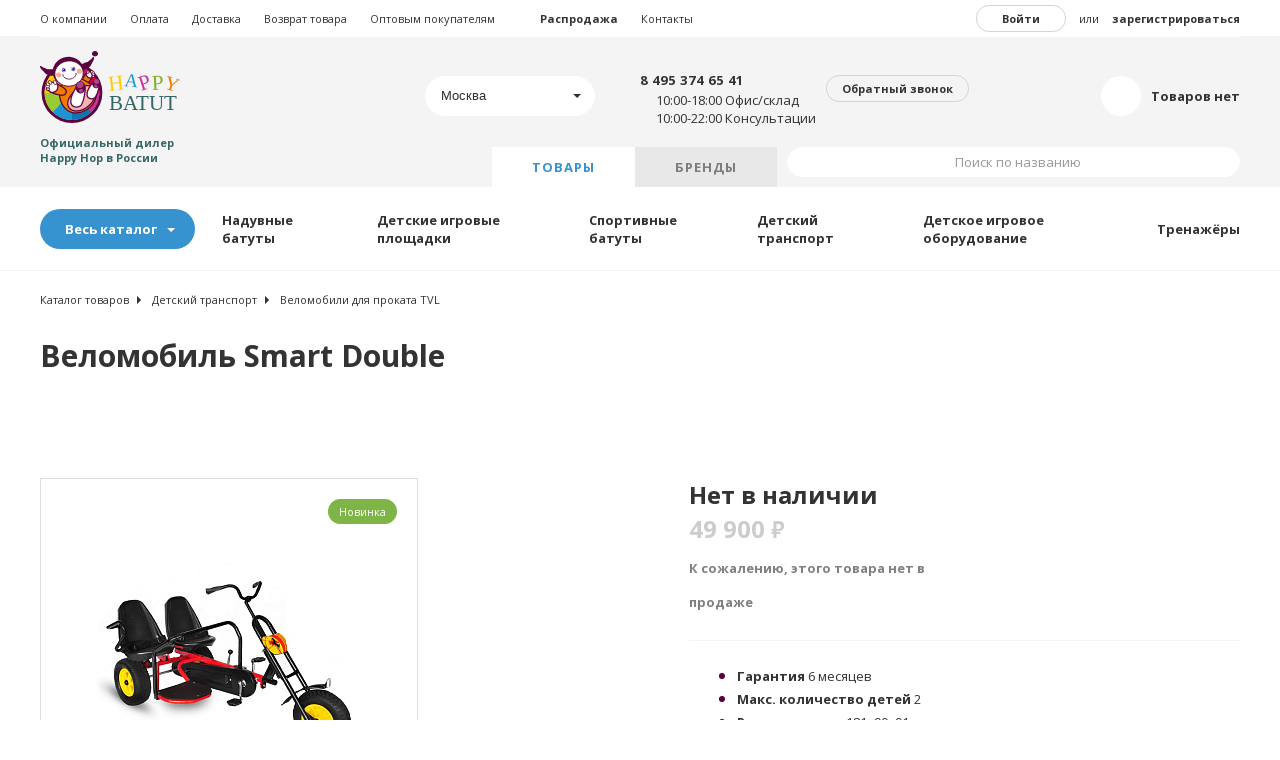

--- FILE ---
content_type: text/html; charset=UTF-8
request_url: https://happybatut.ru/catalog/detail/velomobil_detskiy_tvl_smart_Double
body_size: 29924
content:
<!doctype html>
<html lang="ru">
<head>



    <meta http-equiv="Content-Type" content="text/html; charset=UTF-8" />
<meta name="keywords" content="купить батут Happy Hop" />
<meta name="description" content="Веломобиль Smart Double — Детское игровое и спортивное оборудование. Широкий ассортимент, гарантия качества, доставка по всей России." />
<script data-skip-moving="true">(function(w, d) {var v = w.frameCacheVars = {"CACHE_MODE":"HTMLCACHE","storageBlocks":[],"dynamicBlocks":{"FKauiI":"2cadf42b2a04","priceinfo":"ebba123e3021","YMxBng":"b2a97799c427","bVibj5":"2d03410fd064","xRfHqT":"e23d5274ea2f","WaRCRq":"f911dafe2347"},"AUTO_UPDATE":true,"AUTO_UPDATE_TTL":0,"version":2};var inv = false;if (v.AUTO_UPDATE === false){if (v.AUTO_UPDATE_TTL && v.AUTO_UPDATE_TTL > 0){var lm = Date.parse(d.lastModified);if (!isNaN(lm)){var td = new Date().getTime();if ((lm + v.AUTO_UPDATE_TTL * 1000) >= td){w.frameRequestStart = false;w.preventAutoUpdate = true;return;}inv = true;}}else{w.frameRequestStart = false;w.preventAutoUpdate = true;return;}}var r = w.XMLHttpRequest ? new XMLHttpRequest() : (w.ActiveXObject ? new w.ActiveXObject("Microsoft.XMLHTTP") : null);if (!r) { return; }w.frameRequestStart = true;var m = v.CACHE_MODE; var l = w.location; var x = new Date().getTime();var q = "?bxrand=" + x + (l.search.length > 0 ? "&" + l.search.substring(1) : "");var u = l.protocol + "//" + l.host + l.pathname + q;r.open("GET", u, true);r.setRequestHeader("BX-ACTION-TYPE", "get_dynamic");r.setRequestHeader("X-Bitrix-Composite", "get_dynamic");r.setRequestHeader("BX-CACHE-MODE", m);r.setRequestHeader("BX-CACHE-BLOCKS", v.dynamicBlocks ? JSON.stringify(v.dynamicBlocks) : "");if (inv){r.setRequestHeader("BX-INVALIDATE-CACHE", "Y");}try { r.setRequestHeader("BX-REF", d.referrer || "");} catch(e) {}if (m === "APPCACHE"){r.setRequestHeader("BX-APPCACHE-PARAMS", JSON.stringify(v.PARAMS));r.setRequestHeader("BX-APPCACHE-URL", v.PAGE_URL ? v.PAGE_URL : "");}r.onreadystatechange = function() {if (r.readyState != 4) { return; }var a = r.getResponseHeader("BX-RAND");var b = w.BX && w.BX.frameCache ? w.BX.frameCache : false;if (a != x || !((r.status >= 200 && r.status < 300) || r.status === 304 || r.status === 1223 || r.status === 0)){var f = {error:true, reason:a!=x?"bad_rand":"bad_status", url:u, xhr:r, status:r.status};if (w.BX && w.BX.ready && b){BX.ready(function() {setTimeout(function(){BX.onCustomEvent("onFrameDataRequestFail", [f]);}, 0);});}w.frameRequestFail = f;return;}if (b){b.onFrameDataReceived(r.responseText);if (!w.frameUpdateInvoked){b.update(false);}w.frameUpdateInvoked = true;}else{w.frameDataString = r.responseText;}};r.send();var p = w.performance;if (p && p.addEventListener && p.getEntries && p.setResourceTimingBufferSize){var e = 'resourcetimingbufferfull';var h = function() {if (w.BX && w.BX.frameCache && w.BX.frameCache.frameDataInserted){p.removeEventListener(e, h);}else {p.setResourceTimingBufferSize(p.getEntries().length + 50);}};p.addEventListener(e, h);}})(window, document);</script>
<script data-skip-moving="true">(function(w, d, n) {var cl = "bx-core";var ht = d.documentElement;var htc = ht ? ht.className : undefined;if (htc === undefined || htc.indexOf(cl) !== -1){return;}var ua = n.userAgent;if (/(iPad;)|(iPhone;)/i.test(ua)){cl += " bx-ios";}else if (/Windows/i.test(ua)){cl += ' bx-win';}else if (/Macintosh/i.test(ua)){cl += " bx-mac";}else if (/Linux/i.test(ua) && !/Android/i.test(ua)){cl += " bx-linux";}else if (/Android/i.test(ua)){cl += " bx-android";}cl += (/(ipad|iphone|android|mobile|touch)/i.test(ua) ? " bx-touch" : " bx-no-touch");cl += w.devicePixelRatio && w.devicePixelRatio >= 2? " bx-retina": " bx-no-retina";if (/AppleWebKit/.test(ua)){cl += " bx-chrome";}else if (/Opera/.test(ua)){cl += " bx-opera";}else if (/Firefox/.test(ua)){cl += " bx-firefox";}ht.className = htc ? htc + " " + cl : cl;})(window, document, navigator);</script>


<link href="/bitrix/js/ui/design-tokens/dist/ui.design-tokens.min.css?171930483123463" type="text/css"  rel="stylesheet" />
<link href="/bitrix/js/ui/fonts/opensans/ui.font.opensans.min.css?16944230502320" type="text/css"  rel="stylesheet" />
<link href="/bitrix/js/main/popup/dist/main.popup.bundle.min.css?169442320526598" type="text/css"  rel="stylesheet" />
<link href="/bitrix/cache/css/s1/GI/page_8defd14e7d020cb1d7490bfe5c98c9c0/page_8defd14e7d020cb1d7490bfe5c98c9c0_v1.css?1763994282446" type="text/css"  rel="stylesheet" />
<link href="/bitrix/cache/css/s1/GI/template_8d91a7979d69107628b67ed557babddb/template_8d91a7979d69107628b67ed557babddb_v1.css?17639942629610" type="text/css"  data-template-style="true" rel="stylesheet" />







    <link rel="icon" href="https://happybatut.ru/favicon.ico" type="image/x-icon">
    <!-- meta name="google-site-verification" content="hhEcGygpOy3c2BQ81czin4td_9-tRl6CB2Y5l3L9Tes" / -->
        <meta name="viewport" content="width=device-width, initial-scale=1.0"> <!-- , user-scalable=no  -->
            <meta name="yandex-verification" content="83a3e291ce7aeb54" />
    <meta name="yandex-verification" content="b800def41080a1e8" /> 
    <meta name="yandex-verification" content="420e15a216c89a82" />
    <title>Веломобиль Smart Double — Купить с доставкой, узнать цены в интернет-магазине Happybatut.ru</title> 

    <link rel='preload' as='style' href='https://fonts.googleapis.com/css?family=Open+Sans:400,700,800&subset=latin,cyrillic-ext' type='text/css'> <!-- rel='stylesheet' -->
    <!--    <link href='https://fonts.googleapis.com/css?family=PT+Sans:400,700&text=%E2%82%BD' rel='stylesheet' type='text/css'>-->

    <style>
        @font-face {
        font-family: 'PT Sans';
        font-style: normal;
        font-weight: 400;
        src: local('PT Sans'), local('PTSans-Regular'), url(https://fonts.gstatic.com/l/font?kit=D9vuJ6LaNWVCVEKtFfag8Z0_EnuG4TJc6qNVyAE6tms&skey=fd0b32f0f3e6a1fc&v=v9) format('woff2');
        }
        @font-face {
        font-family: 'PT Sans';
        font-style: normal;
        font-weight: 700;
        src: local('PT Sans Bold'), local('PTSans-Bold'), url(https://fonts.gstatic.com/l/font?kit=AmEqS6co04Y8IVxbjHwxOmTzNMxfSxkGbetCZqACWgE&skey=a45e760d002c9b10&v=v9) format('woff2');
        }
    </style>

    <!--[if lt IE 9]>
    <script data-skip-moving="true" src="https://oss.maxcdn.com/html5shiv/3.7.2/html5shiv.min.js"></script>
    <script data-skip-moving="true" src="https://oss.maxcdn.com/respond/1.4.2/respond.min.js"></script>
    <![endif]-->

    <link rel="preload" as='style' type="text/css" href="/bitrix/templates/GI/css/main.css">

    <script data-skip-moving="true" src="/bitrix/templates/GI/js/main.js"></script>

    <script type="text/javascript" data-skip-moving="true" src="/include/ya-params.js"></script>
<!-- Google Tag Manager -->
<script data-skip-moving='true'>(function(w,d,s,l,i){w[l]=w[l]||[];w[l].push({'gtm.start':
new Date().getTime(),event:'gtm.js'});var f=d.getElementsByTagName(s)[0],
j=d.createElement(s),dl=l!='dataLayer'?'&l='+l:'';j.async=true;j.src=
'https://www.googletagmanager.com/gtm.js?id='+i+dl;f.parentNode.insertBefore(j,f);
})(window,document,'script','dataLayer','GTM-KX3HSZK');</script>
<!-- End Google Tag Manager --><!-- Facebook Pixel Code -->
<script data-skip-moving='true' data-skip-moving='true' >
  !function(f,b,e,v,n,t,s)
  {if(f.fbq)return;n=f.fbq=function(){n.callMethod?
  n.callMethod.apply(n,arguments):n.queue.push(arguments)};
  if(!f._fbq)f._fbq=n;n.push=n;n.loaded=!0;n.version='2.0';
  n.queue=[];t=b.createElement(e);t.async=!0;
  t.src=v;s=b.getElementsByTagName(e)[0];
  s.parentNode.insertBefore(t,s)}(window, document,'script',
  'https://connect.facebook.net/en_US/fbevents.js');
  fbq('init', '2372523619700059');
  fbq('track', 'PageView');
</script>
<noscript><img height="1" width="1" style="display:none"
  src="https://www.facebook.com/tr?id=2372523619700059&ev=PageView&noscript=1"
/></noscript>
<!-- End Facebook Pixel Code --></head>
<body><!-- Google Tag Manager (noscript) -->
<noscript><iframe src="https://www.googletagmanager.com/ns.html?id=GTM-KX3HSZK"
height="0" width="0" style="display:none;visibility:hidden"></iframe></noscript>
<!-- End Google Tag Manager (noscript) -->


     
    <style>
    span[data-href=*]
    {
        cursor:pointer;
    }
    .label-list .addspan
    {
        display:block;
    }
    .label-list .moscow
    {
        display:none;
    }
    .bx-composite-btn{
        display:none !important;
    }
</style>

<div itemscope itemtype="http://schema.org/WebPage" class="container-fluid bk_product">
<link rel="stylesheet" type="text/css" href="/bitrix/templates/GI/css/main.css">
<header id="header">
    <div class="fast-links">
        <div class="container-fluid">
            <div class="auth-reg">
                                                  
                    <a href="#" class="button-brdr-gray auth-button">Войти</a>
                    или <a href="#"  data-toggle="modal" data-target="#reg-win"><span class="bold">зарегистрироваться</span></a>
                                </div>



             <div class="fast-links__menu">
           <a  href="/about.php">О компании</a>
           <a  href="/oplata.php">Оплата</a>
           <a  href="/dostavka.php">Доставка</a>
           <a  href="/vozvrat-tovara.php">Возврат товара</a>
           <a  href="/optom/">Оптовым покупателям</a>
          <a class="ico-text ico-text__discount" href="/catalog/sale.php">Распродажа</a>
           <a  href="/kontakty.php">Контакты</a>
 
</div>


        </div>
    </div>
    

<div class="header__auth-form" id="auth-form">
            <span class="arr"></span>
        <a href="#" class="icon-close" data-action="close"></a>
        <form name="system_auth_form6zOYVN" method="post" id='submitauthform' target="_top" action="/catalog/detail/velomobil_detskiy_tvl_smart_Double?CODE=detail%2Fvelomobil_detskiy_tvl_smart_Double&amp;ELEMENT_CODE=velomobil_detskiy_tvl_smart_Double">
            <div class="row">
                <div class="col-sm-2">
                    <div class="h4 auth-form__title">Вход в личный кабинет</div>
                                    </div>
                                <input type="hidden" name="AUTH_FORM" value="Y" />
                <input type="hidden" name="TYPE" value="AUTH" />
                <div class="col-sm-3">
                    <input type="text" placeholder="Логин" name="USER_LOGIN" value="" >
                </div>
                <div class="col-sm-3">
                    <input type="password" placeholder="Пароль" name="USER_PASSWORD" >
                </div>
                <div class="col-sm-2">
                    <button type="button" class="button" onclick="$('#submitauthform').submit();">Войти</button>
                    <input type=hidden name='Login' value='Войти'>
                </div>
                <div class="col-sm-2 auth-form__links">
                    <a href='#' data-toggle="modal" data-target="#reg-win">Регистрация</a><br>
                    <!--<a href="#">Не удалось войти?</a>-->
                    <a href='#' data-toggle="modal" data-target="#forgot-win">Забыли пароль?</a>
                </div>
            </div>

        </form>

                            <div class="auth-soclinks">
                    <div class="auth-soclinks__title">Войти через соцсеть:
                        <div class="bx-authform-social">
	<ul>
		<li>
			<a id="bx_socserv_icon_YandexOAuth" class="yandex bx-authform-social-icon" href="javascript:void(0)" onclick="BX.util.popup('https://oauth.yandex.ru/authorize?response_type=code&amp;client_id=802c392ec24146369a53aee8f9f31ce4&amp;display=popup&amp;redirect_uri=https%3A%2F%2Fhappybatut.ru%2Fbitrix%2Ftools%2Foauth%2Fyandex.php&amp;force_confirm=yes&amp;state=site_id%3Ds1%26backurl%3D%252Fcatalog%252Fdetail%252Fvelomobil_detskiy_tvl_smart_Double%253Fcheck_key%253Df5125f10272d71929ad0c0d279a9ae0f%2526CODE%253Ddetail%25252Fvelomobil_detskiy_tvl_smart_Double%2526ELEMENT_CODE%253Dvelomobil_detskiy_tvl_smart_Double%26mode%3Dopener%26redirect_url%3D%252Fcatalog%252Fdetail%252Fvelomobil_detskiy_tvl_smart_Double%253FCODE%253Ddetail%25252Fvelomobil_detskiy_tvl_smart_Double%2526amp%253BELEMENT_CODE%253Dvelomobil_detskiy_tvl_smart_Double', 680, 600)" title="Яндекс"></a>
			</li>
		<li>
			<a id="bx_socserv_icon_Bitrix24Net" class="bitrix24 bx-authform-social-icon" href="javascript:void(0)" onclick="BX.util.popup('https://www.bitrix24.net/oauth/authorize/?user_lang=ru&amp;client_id=ext.58219ba46f3a87.77965683&amp;redirect_uri=https%3A%2F%2Fhappybatut.ru%2Fcatalog%2Fdetail%2Fvelomobil_detskiy_tvl_smart_Double%3Fauth_service_id%3DBitrix24Net%26CODE%3Ddetail%252Fvelomobil_detskiy_tvl_smart_Double%26ELEMENT_CODE%3Dvelomobil_detskiy_tvl_smart_Double&amp;scope=auth&amp;response_type=code&amp;mode=popup&amp;state=site_id%3Ds1%26backurl%3D%252Fcatalog%252Fdetail%252Fvelomobil_detskiy_tvl_smart_Double%253Fcheck_key%253Df5125f10272d71929ad0c0d279a9ae0f%2526CODE%253Ddetail%25252Fvelomobil_detskiy_tvl_smart_Double%2526ELEMENT_CODE%253Dvelomobil_detskiy_tvl_smart_Double%26mode%3Dpopup', 800, 600)" title="Битрикс24"></a>
			</li>
		<li>
			<a id="bx_socserv_icon_Odnoklassniki" class="odnoklassniki bx-authform-social-icon" href="javascript:void(0)" onclick="BX.util.popup('https://www.odnoklassniki.ru/oauth/authorize?client_id=1265510144&amp;redirect_uri=https%3A%2F%2Fhappybatut.ru%2Fbitrix%2Ftools%2Foauth%2Fodnoklassniki.php&amp;response_type=code&amp;state=site_id%3Ds1%26backurl%3D%252Fcatalog%252Fdetail%252Fvelomobil_detskiy_tvl_smart_Double%253Fcheck_key%253Df5125f10272d71929ad0c0d279a9ae0f%2526CODE%253Ddetail%25252Fvelomobil_detskiy_tvl_smart_Double%2526ELEMENT_CODE%253Dvelomobil_detskiy_tvl_smart_Double%26redirect_url%3D%252Fcatalog%252Fdetail%252Fvelomobil_detskiy_tvl_smart_Double%253FCODE%253Ddetail%25252Fvelomobil_detskiy_tvl_smart_Double%2526amp%253BELEMENT_CODE%253Dvelomobil_detskiy_tvl_smart_Double%26mode%3Dopener', 580, 400)" title="Одноклассники"></a>
			</li>
		<li>
			<a id="bx_socserv_icon_VKontakte" class="vkontakte bx-authform-social-icon" href="javascript:void(0)" onclick="BX.util.popup('https://oauth.vk.com/authorize?client_id=5421787&amp;redirect_uri=https%3A%2F%2Fhappybatut.ru%2Fbitrix%2Ftools%2Foauth%2Fvkontakte.php&amp;scope=friends,offline,email&amp;response_type=code&amp;state=[base64]%3D%3D', 660, 425)" title="ВКонтакте"></a>
			</li>
		<li>
			<a id="bx_socserv_icon_MyMailRu" class="mymailru bx-authform-social-icon" href="javascript:void(0)" onclick="BX.util.popup('https://connect.mail.ru/oauth/authorize?client_id=759649&amp;redirect_uri=https://happybatut.ru/catalog/detail/velomobil_detskiy_tvl_smart_Double?auth_service_id=MyMailRu&amp;CODE=detail%2Fvelomobil_detskiy_tvl_smart_Double&amp;ELEMENT_CODE=velomobil_detskiy_tvl_smart_Double&amp;response_type=code&amp;state=site_id%3Ds1%26backurl%3D%2Fcatalog%2Fdetail%2Fvelomobil_detskiy_tvl_smart_Double%3Fcheck_key%3Df5125f10272d71929ad0c0d279a9ae0f%26CODE%3Ddetail%252Fvelomobil_detskiy_tvl_smart_Double%26ELEMENT_CODE%3Dvelomobil_detskiy_tvl_smart_Double', 580, 400)" title="Мой Мир"></a>
			</li>
		<li>
			<a id="bx_socserv_icon_MailRuOpenID" class="openid-mail-ru bx-authform-social-icon" href="javascript:void(0)" onclick="BxSocServPopup('MailRuOpenID')" title="Mail.Ru OpenID"></a>
				<div id="bx_socserv_form_MailRuOpenID" class="bx-authform-social-popup">
				<form action="" method="post">
					
<span class="bx-ss-icon openid-mail-ru"></span>
<input type="text" name="OPENID_IDENTITY_MAILRU" value="" size="20" />
<span>@mail.ru</span>
<input type="hidden" name="sessid" id="sessid" value="" />
<input type="hidden" name="auth_service_error" value="" />
<input type="submit" class="button" name="" value="Войти" />
										<input type="hidden" name="auth_service_id" value="MailRuOpenID" />
				</form>
			</div>
			</li>
	</ul>
</div>
  <!--               <a href="#" class="soc soc-fb"></a>
                        <a href="#" class="soc soc-vk"></a>
                        <a href="#" class="soc soc-tw"></a>
                        <a href="#" class="soc soc-ok"></a>-->

                    </div>
                </div>
                        </div>



    	<div id="search-form" class='search-fixed'>
	<form action="/search/index.php">
	 <button onclick='$(this).parent().submit();' class="button" type="button">Найти</button>
		<div class='search-fixed__field'>
		 <a href="#" class="icon-close" data-action="close"></a>
		<input id="title-search-input" class='search-form__field' type="text" placeholder="Поиск по названию товара" name="q" value="" size="40" maxlength="50" autocomplete="off" />&nbsp;<input name="s" type="hidden" value="Поиск" /></div>
	</form>
	</div>
    <!--<div class="search-fixed" id="search-form">
    <a href="#" class="icon-close" data-action="close"></a>
    <form action="">
    <button class="button" type="button">Найти</button>
    <div class="search-fixed__field">
    <input type="text" placeholder="Поиск по названию">
    </div>
    </form>
    </div>-->

    <div class="header__main row row-nopad">
        <div class="col-sm-6">
            <div class="header__logo">
                <a href="/" class="logo"></a>
                <span class="dealer">Официальный дилер Happy Hop в России</span>
            </div>
            <div class="header__menu">
                <a href="#menu-prod">Товары</a>
                <a href="#menu-brand">Бренды</a>
            </div>
            <div class="header__city">
                <select name="" class="city-select">
                    <option selected value="1">Москва</option>
                    <option value="2">Санкт-Петербург</option>
                                        
                </select>
            </div>
        </div>
        <div class="col-sm-6">
            <div class="header__actions">
                <a href="#" class="header__search c-ico c-ico__search" id="search-link"></a>
                <a href="#" class="header__signin c-ico c-ico__key" id="auth-link"></a>
                <span class="visible-xs menu-trigger"></span>
            </div>
            <div class="header__basket">

                <div id="bxdynamic_FKauiI_start" style="display:none"></div>Загрузка<div id="bxdynamic_FKauiI_end" style="display:none"></div>

            </div>
            <div class="header__contacts">
                <span class="c-ico c-ico__phone"></span>
                <span class="header__contacts-title visible-xs">Телефоны</span>
                <div class="header__contasts-inner">
                    <a href="tel:84953746541" class="header-contacts__phone">8 495 374 65 41</a>
                    <div class="header__contacts-detail">
                          <!--<a href="tel:88005559874" class="header-contacts__phone">8 800 555-98-74</a>-->
                        <span class="ico-text ico-text__time">10:00-18:00 Офис/склад<br/>10:00-22:00 Консультации</span>
                    </div>
                    <a href="#" class="button-brdr-gray" data-toggle="modal" data-target="#callback-win">Обратный звонок</a>
                                        <div class="header__contacts-cities">
                    </div>
                </div>
            </div>
        </div>
    </div>

    <div class="menu">
        <div class="menu__head tbl">
            <div class="menu__head-spacer cell"></div>
            <div class="menu__tabs cell">
                <ul role="tablist">
                    <li class="active"><a href="#menu-prod" class="menu__tabs-item" role="tab" data-toggle="tab">Товары</a></li>
                    <li><a href="#menu-brand" class="menu__tabs-item" role="tab" data-toggle="tab">Бренды</a></li>
                </ul>
            </div>
            <div class="menu__search cell">
                	<div id="title-search" class='search-form'>
	<form action="/search/index.php">
		<input id="title-search-input2" class='search-form__field' type="text" name="q" value="" size="40" maxlength="50" autocomplete="off" /><span class="search-form__placeholder">
                            <span class="icon-search-gray"></span>
                            <span>Поиск по названию</span>
                        </span><input name="s" type="hidden" value="Поиск" />
	</form>
	</div>
            </div>
        </div>
        <div class="tab-content">
            <div class="menu__content tab-pane active" role="tabpanel" id="menu-prod">
                                 <div class="menu__nav-short">
                      <button type="button"  class="button button-dropdown">Весь каталог</button>
         
  <a href="/catalog/naduvnye-batuty/" data-inner="cat0">Надувные батуты</a>
                                            
  <a href="/catalog/detskie-igrovye-ploshadki/" data-inner="cat1">Детские игровые площадки</a>
                       
  <a href="/catalog/sportivnye-batuty/" data-inner="cat2">Спортивные батуты</a>
                                            
  <a href="/catalog/detskiy-transport/" data-inner="cat3">Детский транспорт</a>
                                
  <a href="/catalog/detskoe-igrovoe-oborudovanie/" data-inner="cat4">Детское игровое оборудование</a>
                                                        
  <a href="/catalog/trenazhery/" data-inner="cat5">Тренажёры</a>
                                      
</div>

                <div class="menu__details">
                    <div class="row">
                                                                                   <div class='col-md-3 col-sm-6'><div style="height: 220px;" class="menu__group"><div class="menu__group-inner"><nav id=cat0><span class="menu__cat-ico"><span class="icon-cat-batut menu__cat-img"></span></span>                                    <a class="menu__group-name" href="/catalog/naduvnye-batuty/">Надувные батуты</a>
                                                                                  <a class="" href="/catalog/bolshie-batuty/">Большие батуты</a>
                                                                                  <a class="" href="/catalog/srednie-batuty/">Средние батуты</a>
                                                                                  <a class="" href="/catalog/malye-batuty/">Малые батуты</a>
                                                                                  <a class="" href="/catalog/vodnye/">Водные батуты</a>
                                                                                  <a class="" href="/catalog/dlya-dachi.php">Батуты для дачи</a>
                                                                                  <a class="" href="/catalog/dlya-doma/">Надувные батуты для дома</a>
                                                                                  <a class="" href="/catalog/naduvnye-batuty-dlja-ulicy/">Надувные батуты для улицы</a>
                                                                                  <a class="" href="/catalog/dlya-doma/"><font class=first>Батуты для дома</font></a>
                                                                                  <a class="" href="/catalog/naduvnye_gorki/">Надувные горки</a>
                                                                                  <a class="" href="/catalog/vodnye-gorki/">Водные горки</a>
                                                                                  <a class="" href="/catalog/igrovye-tsentry/">Игровые центры</a>
                                              </nav></div></div><div style="height: 220px;" class="menu__group"><div class="menu__group-inner"><nav id=cat1><span class="menu__cat-ico"><span class="icon-cat-complex menu__cat-img"></span></span>                                    <a class="menu__group-name" href="/catalog/detskie-igrovye-ploshadki/">Детские игровые площадки</a>
                                                                                  <a class="" href="/catalog/detskie_igrovie_ploshadki_babygarden/">Детские игровые площадки Babygarden</a>
                                                                                  <a class="" href="/catalog/detskie-igrovye-gorodki/">Детские городки</a>
                                                                                  <a class="" href="/catalog/detskie-igrovye-ploshadki/?set_filter=y&arrFilter_110_1192990190=Y&arrFilter_110_2467687626=Y&arrFilter_110_2927112411=Y&arrFilter_110_3910130838=Y&arrFilter_110_2836788418=Y&arrFilter_110_807183736=Y&arrFilter_110_2041626887=Y">Детские городки для дачи</a>
                                                                                  <a class="" href="/catalog/detskie-igrovye-ploshadki/?set_filter=y&arrFilter_110_2927112411=Y&arrFilter_110_2836788418=Y">Детские игровые комплексы для улицы</a>
                                              </nav></div></div></div><div class='col-md-3 col-sm-6'><div style="height: 220px;" class="menu__group"><div class="menu__group-inner"><nav id=cat2>                                    <a class="menu__group-name" href="/catalog/sportivnye-batuty/">Спортивные батуты</a>
                                                                                  <a class="" href="/catalog/batuti_unix/">Батуты UNIX Line</a>
                                                                                  <a class="" href="/catalog/detskie_sportivnie_batuti_DFC/">Батуты DFC</a>
                                                                                  <a class="" href="/catalog/sportivnie-batuti-berg/">Батуты BERG</a>
                                                                                  <a class="" href="/catalog/springfree/">Батуты SPRINGFREE</a>
                                                                                  <a class="" href="/catalog/batuti_tramp/">Батуты Kogee Tramp</a>
                                                                                  <a class="" href="/catalog/sportivnie_batuty_sportelite/">Батуты SportElite</a>
                                                                                  <a class="" href="/catalog/mini-batuty/">Мини-батуты для  фитнеса</a>
                                                                                  <a class="" href="/catalog/aksessuary_dlya_batutov">Аксессуары для батутов</a>
                                                                                  <a class="" href="/catalog/ulichnye/">Уличные батуты</a>
                                                                                  <a class="" href="/catalog/s-setkoy.php">Батуты с сеткой</a>
                                                                                  <a class="" href="/catalog/detskie-pruzhinnyje-batuty/">Пружинные батуты</a>
                                              </nav></div></div><div style="height: 220px;" class="menu__group"><div class="menu__group-inner"><nav id=cat3><span class="menu__cat-ico"><span class="icon-cat-drive menu__cat-img"></span></span>                                    <a class="menu__group-name" href="/catalog/detskiy-transport/">Детский транспорт</a>
                                                                                  <a class="" href="/catalog/velomobili-berg/">Веломобили BERG</a>
                                                                                  <a class="" href="/catalog/velomobili_berg_buzzy/">Веломобили Berg Buzzy</a>
                                                                                  <a class="" href="/catalog/velomobili_berg_reppy/">Веломобили Berg Reppy</a>
                                                                                  <a class="" href="/catalog/velomobili_berg_buddy/">Веломобили Berg Buddy</a>
                                                                                  <a class="" href="/catalog/velomobili_berg_rally/">Веломобили Berg Rally</a>
                                                                                  <a class="" href="/catalog/loshadki-ponycycle/">Понициклы (лошадки)</a>
                                                                                  <a class="" href="/catalog/detsky_transport_smoby/">Детский транспорт Smoby</a>
                                              </nav></div></div></div><div class='col-md-3 col-sm-6'><div style="height: 220px;" class="menu__group"><div class="menu__group-inner"><nav id=cat4><span class="menu__cat-ico"><span class="icon-cat-game menu__cat-img"></span></span>                                    <a class="menu__group-name" href="/catalog/detskoe-igrovoe-oborudovanie/">Детское игровое оборудование</a>
                                                                                  <a class="" href="/catalog/igrovoe_oborudovanie_kidkraft/">Детское оборудование KidKraft</a>
                                                                                  <a class="" href="/catalog/detskoe_oborudovanie_step2/">Игровое оборудование STEP2</a>
                                                                                  <a class="" href="/catalog/igrovoe_oborudovanie_smoby/">Детское оборудование SMOBY</a>
                                                                                  <a class="" href="/catalog/quadro_krupnogabaritny_konstruktor/">Крупногабаритный конструктор Quadro</a>
                                                                                  <a class="" href="/catalog/detskie_igrovie_kyhni/">Детские игровые кухни</a>
                                                                                  <a class="" href="/catalog/detskie_igrovie_stoli_dfc/">Детские игровые столы</a>
                                                                                  <a class="" href="/catalog/detskie_kykolnie_domiki/">Детские кукольные домики</a>
                                                                                  <a class="" href="/catalog/domiki/">Детские домики</a>
                                                                                  <a class="" href="/catalog/gorki/">Горки </a>
                                                                                  <a class="" href="/catalog/pesochnicy/">Песочницы</a>
                                                                                  <a class="" href="/catalog/kacheli/">Качели</a>
                                                                                  <a class="" href="/catalog/detskie_igrovie_stoli_dfc/">Детские игровые столы DFC</a>
                                                                                  <a class="" href="/catalog/raznoe_igrovoe_oborudovanie/">Разное игровое оборудование</a>
                                                                                  <a class="" href="/catalog/detskie_krovatki/">Детские кроватки</a>
                                                                                  <a class="" href="/catalog/sistemy_hraneniya/">Системы хранения</a>
                                              </nav></div></div><div style="height: 220px;" class="menu__group"><div class="menu__group-inner"><nav id=cat5><span class="menu__cat-ico"><span class="icon-cat-train menu__cat-img"></span></span>                                    <a class="menu__group-name" href="/catalog/trenazhery/">Тренажёры</a>
                                                                                  <a class="" href="/catalog/begovie_dorojki/">Беговые дорожки</a>
                                                                                  <a class="" href="/catalog/velotrenageri/">Велотренажёры</a>
                                                                                  <a class="" href="/catalog/spin-baiky/">Спин-байки</a>
                                                                                  <a class="" href="/catalog/ellepticheskie/">Эллиптические тренажеры</a>
                                                                                  <a class="" href="/catalog/grebnie_trenajery">Гребные тренажеры</a>
                                                                                  <a class="" href="/catalog/steppery/">Степперы</a>
                                                                                  <a class="" href="/catalog/basketbolnie_stoiki_i_shiti/">Баскетбольные стойки и щиты</a>
                                                                                  <a class="" href="/catalog/detskie_footbolnie_vorota/">Игровые футбольные ворота</a>
                                                                                  <a class="" href="/catalog/aksessuary_dlya_kardiotrenajerov">Аксессуары для тренажеров</a>
                                        </nav></div>
                        </div>
                        
                
                        
                        
                        </div>
                        <div class="col-md-3">
                            <a href="/catalog/quadro_krupnogabaritny_konstruktor/" class="menu__banner hidden-sm">
                            <img class="lazy lazynow" style='height: 190px;object-fit: cover;width: 210px;' data-original="/images/menu-banner.jpg" alt="Quadro" src=[data-uri]">
                                <span class="menu__banner-name">Крупногабаритный конструктор Quadro</span>
                            </a>
                            <div class="menu__group menu__secondary" style='clear:both;'>
                                <a href="/catalog/sale.php">
                                    <span class="icon-sale"></span>
                                    Распродажа
                                </a>
                                <a href="/catalog/new.php">
                                    <span class="icon-new"></span>
                                    Новинки
                                </a>
                                <a href="/catalog/hits.php">
                                    <span class="icon-hit"></span>
                                    Хиты
                                </a>
                            </div>
                        </div>
                    </div>
                    <button type="button" class="button button-dropdown -up">Скрыть каталог</button>
                </div>
<style>
.icon-cat-train {
    height: 26px;
    width:40px;
    left:7px;
    background-image: url(/images/begovaya_dorojka_png1.png);
}</style>
            </div>
            <div class="menu__content tab-pane" role="tabpanel" id="menu-brand">
                                 <div class="menu__nav-short">
        <a href="/catalog/naduvnye">Happy Hop</a>
             <a href="/catalog/velomobili-berg/">BERG Веломобили</a>
             <a href="/catalog/springfree/">SPRINGFREE</a>
                            <a href="/catalog/batuti_tramp/">Kogee Tramp</a>
          <a href="/catalog/batuti_unix/">Unix line</a>
             <a href="/catalog/quadro_krupnogabaritny_konstruktor/">Quadro</a>
                         <button type="button"  class="button button-dropdown">Все производители</button>
</div>

                <div class="menu__details">
                    <div class="row">
                        <div class="col-md-9">
                            <div class="brand-alphabet">
                                                                                                                                                                           <div class="brand-alphabet__row">
                                        <span class="brand-alphabet__letter">B</span>
                                                                                                                
                                    
                                    <span data-href="/catalog/sportivnie-batuti-berg/">BERG Батуты</span>
                                                                                                                      </div>                                    <div class="brand-alphabet__row">
                                        <span class="brand-alphabet__letter">D</span>
                                                                                                                
                                    
                                    <span data-href="/catalog/detskie_sportivnie_batuti_DFC/">DFC батуты</span>
                                                                                                                      </div>                                    <div class="brand-alphabet__row">
                                        <span class="brand-alphabet__letter">E</span>
                                                                                                                
                                    
                                    <span data-href="/catalog/exit/">Exit Toys</span>
                                                                                                                      </div>                                    <div class="brand-alphabet__row">
                                        <span class="brand-alphabet__letter">H</span>
                                                                                                                
                                    
                                    <span data-href="/catalog/kommercheskie/">Happy Batut</span>
                                                                                                                      </div>                                    <div class="brand-alphabet__row">
                                        <span class="brand-alphabet__letter">K</span>
                                                                                                                
                                    
                                    <span data-href="/catalog/igrovoe_oborudovanie_kidkraft/">KidKraft</span>
                                                                                                                      </div>                                    <div class="brand-alphabet__row">
                                        <span class="brand-alphabet__letter">L</span>
                                                                                                                
                                    
                                    <span data-href="/catalog/detskie-igrovye-ploshadki/?arrFilter_P1_MIN=1000&arrFilter_P1_MAX=4350000&arrFilter_110_2927112411=Y&set_filter=%CF%EE%EA%E0%E7%E0%F2%FC">Lerado</span>
                                                                                                                      </div>                                    <div class="brand-alphabet__row">
                                        <span class="brand-alphabet__letter">P</span>
                                                                                                                
                                    
                                    <span data-href="/catalog/detskoe-igrovoe-oborudovanie/?arrFilter_P1_MIN=9&arrFilter_P1_MAX=5293000&arrFilter_110_4020269752=Y&set_filter=Показать">Paremo</span>
                                                                                                                      </div>                                    <div class="brand-alphabet__row">
                                        <span class="brand-alphabet__letter">S</span>
                                                                                                                
                                    
                                    <span data-href="/catalog/equipment-for-kids/?set_filter=y&arrFilter_110_807183736=Y">Smoby</span>
                                                                                                                    
                                    
                                    <span data-href="/catalog/detskoe_oborudovanie_step2/">Step2</span>
                                                                                                                      </div>                                    <div class="brand-alphabet__row">
                                        <span class="brand-alphabet__letter">B</span>
                                                                                                                
                                    
                                    <span data-href="/catalog/velomobili-berg/">BERG Веломобили</span>
                                                                                                                      </div>                                    <div class="brand-alphabet__row">
                                        <span class="brand-alphabet__letter">H</span>
                                                                                                                
                                    
                                    <span data-href="/catalog/naduvnye">Happy Hop</span>
                                                                                                                      </div>                                    <div class="brand-alphabet__row">
                                        <span class="brand-alphabet__letter">K</span>
                                                                                                                
                                    
                                    <span data-href="/catalog/batuti_tramp/">Kogee Tramp</span>
                                                                                                                      </div>                                    <div class="brand-alphabet__row">
                                        <span class="brand-alphabet__letter">Q</span>
                                                                                                                
                                    
                                    <span data-href="/catalog/quadro_krupnogabaritny_konstruktor/">Quadro</span>
                                                                                                                      </div>                                    <div class="brand-alphabet__row">
                                        <span class="brand-alphabet__letter">S</span>
                                                                                                                
                                    
                                    <span data-href="/catalog/springfree/">SPRINGFREE</span>
                                                                                                                      </div>                                    <div class="brand-alphabet__row">
                                        <span class="brand-alphabet__letter">U</span>
                                                                                                                
                                    
                                    <span data-href="/catalog/batuti_unix/">Unix line</span>
                                        </div>
                        </div></div>
                        <div class="col-md-3">
<a href="/catalog/quadro_krupnogabaritny_konstruktor/" class="menu__banner">
                <img class="lazy lazynow" data-original="/images/menu-banner.jpg" alt="Quadro" src=[data-uri]>
                                <span class="menu__banner-name">Крупногабаритный конструктор Quadro</span>
                            </a>                        </div>
                    </div>
                             <button type="button" class="button button-dropdown -up">Скрыть производителей</button>

                </div>

            </div>
        </div>
    </div>
</header>
<div id="header-spacer"></div>
<script data-skip-moving="true" src="/bitrix/templates/GI/script.js?1613660023" async></script>

 <div class="mobile-menu">
           <span class='mobile-menu__item' data-href="/about.php">О компании</span>
           <span class='mobile-menu__item' data-href="/oplata.php">Оплата</span>
           <span class='mobile-menu__item' data-href="/dostavka.php">Доставка</span>
           <span class='mobile-menu__item' data-href="/vozvrat-tovara.php">Возврат товара</span>
           <span class='mobile-menu__item' data-href="/optom/">Оптовым покупателям</span>
          <span class="mobile-menu__item ico-text ico-text__discount" data-href="/catalog/sale.php">Распродажа</span>
           <span class='mobile-menu__item' data-href="/kontakty.php">Контакты</span>
 <div class="auth-reg">
                <a href="" onclick='$(".menu-trigger.-active").click();' class="button-brdr-gray auth-button">Войти</a>
                или <a href="#" data-toggle="modal" data-target="#reg-win"><span class="bold">зарегистрироваться</span></a>
                            </div>
                            
</div>



<!--
 -->

<div class="breadcrumbs" itemprop="breadcrumb">
			<div class="bx-breadcrumb-item" id="bx_breadcrumb_0" itemref="bx_breadcrumb_1">
				
				<a href="/#catalog" title="Каталог товаров">
					<span>Каталог товаров</span>
				</a>
			</div>
			<div class="bx-breadcrumb-item" id="bx_breadcrumb_1">
				
				<a href="/catalog/detskiy-transport/" title="Детский транспорт">
					<span>Детский транспорт</span>
				</a>
			</div>
			<div class="bx-breadcrumb-item" id="bx_breadcrumb_2">
				
				<a href="/catalog/velomobily_detskie_TVL/" title="Веломобили для проката TVL">
					<div>Веломобили для проката TVL</div>
				</a>
			</div><div style="clear:both"></div></div><!--template start /bitrix/templates/GI/-->

<style>
    .title td {background:#fff !important;}
    .retail-tt {float:left;margin:auto;z-index:2;}
    .retail-tt:hover
    {
        background: #fff;
        -webkit-box-shadow: 0 8px 29px rgb(25 36 48 / 25%);
        box-shadow: 0 8px 29px rgb(25 36 48 / 25%);
        height: 250px;
        z-index: 6000;
    }
    .retailrocket-widgettitle
    {
        text-align:center;

    }
    .offers .selected
    {border-color:#3793d0}
    .offers img
    {border:2px solid transparent;
        cursor:pointer;}
    .offers .notavail
    {
        cursor:not-allowed;
        opacity:0.2;
    }
    .card-photogallery__thumbs .notavail
    {
        display:none;
    }
    .pswp__img
    {background:#fff;}
</style>
<div class="page-panel" elementid=3526>
    <a href="/catalog/like.php" class="page-action ico-text ico-text__heart-sm hidden"></a>
    <a href="/catalog/compare.php" class="page-action ico-text ico-text__compare hidden"></a>
    <h1 class="page-title -block pp__name bk_name">
        Веломобиль Smart Double    </h1>
    <input type="hidden" name="quantity" value="1" size="2" id="input-quantity" class="bk_quantity">
    <span class="page-title__note"></span>
</div>



<div class="tab-content" data-id=3526 itemscope="" itemType='http://schema.org/Product' elementid=3526>
<meta itemprop="brand" content='TVL'>
<meta itemprop="name" content='Веломобиль Smart Double'>
<meta itemprop="description" content='Номер модели
	
	
		 Smart Double
	


	
		 Тип тормозной системы
	
	
		 ручной тормоз
	


	
		 Материал
	
	
		 стальная труба
	


	
		 Цвет
	
	
		 красно-чёрный
	


	
		 Размер
	
	
		 181х90х91см
	


	
		 Возраст
	
	
		 от 15 лет
	



 Smart Double&nbsp;- универсальный веломобиль для парного и одиночного катания, для разных возрастов. Три колеса, удобный руль, ручной тормоз позволяют совершать самые крутые повороты и преодолевать препятствия. Прочная стальная труба выдерживает повышенные нагрузки, а удобные ручки и платформа для ног обеспечат безопасность на любой скорости. Комфортные сидения регулируются под рост катающихся.&nbsp;Smart Double&nbsp;- это легкий и маневренный веломобиль, который подходит и для личного использования и для проката.'>

<meta itemprop="productID" content="">
<div itemprop="offers" itemscope itemtype="http://schema.org/AggregateOffer">

    <meta itemprop="price" content="">
    <meta itemprop="priceCurrency" content="RUB">
    </div>

<div class="card-container">
    <div class="card-main">
        <div class="card-photogallery" style='display:block;'>
            <div class="card-photogallery__main">
                <div class="card-photogallery__photo">
                    <div class="flex-img-container">
                        <img itemprop="image" class="lazy" data-original="/upload/iblock/b51/bigpic563.jpg" src="/upload/resize_cache/iblock/b51/300_230_1/bigpic563.jpg" alt=""
                            srcset="/upload/iblock/b51/bigpic563.jpg 2x"
                            >

                    </div></div>

                                                <div class="label-list">
                    
                                                            
                                                            

                                                                                                                                                                                                <span data-app-init="1" class="label label__new -active" alt="Новинка 2026" title="Новинка 2026">Новинка</span><br/>                                                            </div>

                            </div>
            <div class="card-photogallery__thumbs owl-carousel owl-theme owl-carousel-sm owl-loaded owl-drag">
                                        <span 
                            data-width="800" 
                            data-height="585"
                            class="item photo-thumb                             " 
                            data-src="/upload/iblock/b51/bigpic563.jpg">

                                                            <span class="flex-img-container"><img src="/upload/resize_cache/iblock/b51/70_70_1/bigpic563.jpg" alt=""
                                    data-offer=''
                                    ></span>
                            

                        </span>
                                                                    <span 
                            data-width="531" 
                            data-height="800"
                            class="item photo-thumb                             " 
                            data-src="/upload/resize_cache/iblock/40f/1200_800_1/pic4563.jpg">

                                                            <span class="flex-img-container"><img src="/upload/resize_cache/iblock/40f/70_70_1/pic4563.jpg" alt=""
                                    data-offer=''
                                    ></span>
                            

                        </span>
                                                                    <span 
                            data-width="1000" 
                            data-height="664"
                            class="item photo-thumb                             " 
                            data-src="/upload/iblock/977/pic1563.jpg">

                                                            <span class="flex-img-container"><img src="/upload/resize_cache/iblock/977/70_70_1/pic1563.jpg" alt=""
                                    data-offer=''
                                    ></span>
                            

                        </span>
                                                                    <span 
                            data-width="1000" 
                            data-height="664"
                            class="item photo-thumb                             " 
                            data-src="/upload/iblock/ca8/pic2563.jpg">

                                                            <span class="flex-img-container"><img src="/upload/resize_cache/iblock/ca8/70_70_1/pic2563.jpg" alt=""
                                    data-offer=''
                                    ></span>
                            

                        </span>
                                                                    <span 
                            data-width="1000" 
                            data-height="664"
                            class="item photo-thumb                             " 
                            data-src="/upload/iblock/e0b/pic3563.jpg">

                                                            <span class="flex-img-container"><img src="/upload/resize_cache/iblock/e0b/70_70_1/pic3563.jpg" alt=""
                                    data-offer=''
                                    ></span>
                            

                        </span>
                                            


            </div>
        </div>




        <div class="card-info">
            <div class="row"  id='priceinfo'>
                
                
                

                                        <div class="col-xs-6">
                            <div class="h4 card-info__title">
                                Нет в наличии <br>
                                <span style='color:#ccc' class='bk_price'>49 900 </span><span class="rub" style='color:#ccc;'>&#8381;</span></span>
                                <br/><span class="b text-secondary">К сожалению, этого товара нет в продаже</span>
                            </div>

                            <!--<div class="avail-notification">
                            <span class="avail-notification__title">
                            Уведомить о поступлении товара
                            </span>
                            <div class="row">
                            
                            <div class="col-xs-8">
                            <input class="inp-round" placeholder="Электронная почта" type="text">
                            </div>
                            <div class="col-xs-4">
                            <button class="button-w" type="button">Уведомить</button>
                            </div>
                            </div>
                            </div>-->
                        </div>
                        <div class="col-xs-6">
                            <!--<button class="button-brdr" id="availabilityBtn" type="button" >Под заказ</button>-->
                                                    </div>
                        <span class='card-price offers'></span>                                        
                </div>




                <hr>
                <div class="row">


                                        <div class="col-sm-6">
                        <ul class="simple-list card-simple-list__first">
                                                           <li><span class="b">Гарантия</span> 6 месяцев</li>                                <li><span class="b">Макс. количество детей</span> 2</li>                                <li><span class="b">Размер товара</span> 181х90х91см</li>                        </ul>
                        <span class="link-more card-link-more__first">
                            <a href="#tab-detail-2" data-toggle="tab-alternate">Подробнее</a>
                        </span>
                    </div>
                    <div class="col-sm-6">
                        <ul class="simple-list">
                                                    </ul>
                    </div>
                </div>
                <hr>
                                <div class="row">
                                    </div>
            </div>
        </div>
    </div>
</div>
<div class="tabs-head card__tabs">
    <ul class="tabs tabs-sm" role="tablist">
        <li class="active"><a href="#tab-detail-1" class="tabs__item card__tab-main" role="tab" data-toggle="tab">Описание</a></li>
        <li><a href="#tab-detail-2" class="tabs__item" role="tab" data-toggle="tab">Характеристики</a></li>
        <li><a href="#tab-detail-3" class="tabs__item" role="tab" data-toggle="tab">Комплектация</a></li>
        <li><a href="#tab-detail-4" class="tabs__item" role="tab" data-toggle="tab">отзывы</a></li>
        <li><a href="#tab-detail-5" class="tabs__item" role="tab" data-toggle="tab">оплата и доставка</a></li>
    </ul>
</div>
<div class="tab-content" data-id=3526 elementid=3526>

<div role="tabpanel" id="tab-detail-1" class="tab-pane fade in active">
    <div class="card-container">


                <div class="row">
            <div class="col-sm-8 card-description" itemprop="description">
                            <table>

<tr>
	<td>
		 Номер модели
	</td>
	<td>
		 Smart Double
	</td>
</tr>
<tr>
	<td>
		 Тип тормозной системы
	</td>
	<td>
		 ручной тормоз
	</td>
</tr>
<tr>
	<td>
		 Материал
	</td>
	<td>
		 стальная труба
	</td>
</tr>
<tr>
	<td>
		 Цвет
	</td>
	<td>
		 красно-чёрный
	</td>
</tr>
<tr>
	<td>
		 Размер
	</td>
	<td>
		 181х90х91см
	</td>
</tr>
<tr>
	<td>
		 Возраст
	</td>
	<td>
		 от 15 лет
	</td>
</tr>

</table>
 Smart Double&nbsp;- универсальный веломобиль для парного и одиночного катания, для разных возрастов. Три колеса, удобный руль, ручной тормоз позволяют совершать самые крутые повороты и преодолевать препятствия. Прочная стальная труба выдерживает повышенные нагрузки, а удобные ручки и платформа для ног обеспечат безопасность на любой скорости. Комфортные сидения регулируются под рост катающихся.&nbsp;Smart Double&nbsp;- это легкий и маневренный веломобиль, который подходит и для личного использования и для проката.<br></div>        
            <div class="col-sm-4">
                
                            </div>
        </div>
        <hr>
                        <div class="row">
            <div class="col-sm-12">
                <div class="title">Технические характеристики</div>
                <table class="params -sm">
<col width="40%"><tr><td>Размер Д:Ш:В (см)</td><td>181х90х91см</td></tr><tr><td>Материал</td><td>стальная труба</td></tr><tr><td>Возраст</td><td>от 15</td></tr><tr><td>Цвет </td><td>красно-чёрный</td></tr><tr><td>Срок гарантии</td><td>6 месяцев</td></tr><tr><td>Страна происхождения</td><td>Китай</td></tr></table>                <span class="link-more">
                    <a href="#tab-detail-2" data-toggle="tab-alternate">Все характеристики</a>
                </span>
            </div>
                    </div>




    </div>
    <style>
        .order-done
        {
            background-size:cover; width:340px; height:240px; display:inline-block;


            background-repeat: no-repeat !important;
        }
        .order-done:nth-of-type(2),
        .order-done:nth-of-type(3)
        {
            margin-left:40px;
        }
        .order-done:nth-of-type(n+4)
        {display:none;}
    </style>
        
</div>

<div role="tabpanel" id="tab-detail-2" class="tab-pane fade">
    <div class="card-container">
        <div class="title">Общая информация</div>
        <table class="params -sm">
<col width="40%"><tr><td>Размер Д:Ш:В (см)</td><td>181х90х91см</td></tr><tr><td>Материал</td><td>стальная труба</td></tr><tr><td>Возраст</td><td>от 15</td></tr><tr><td>Цвет </td><td>красно-чёрный</td></tr><tr><td>Срок гарантии</td><td>6 месяцев</td></tr><tr><td>Страна происхождения</td><td>Китай</td></tr></table>            </div>
</div>


<div role="tabpanel" id="tab-detail-3" class="tab-pane fade">
    <div class="card-container">
        <div class="title">Комплектация</div>
            </div>
</div>



<div role="tabpanel" id="tab-detail-4" class="tab-pane fade">
    <div class="card-container">
        <div class="title">
            Отзывы
            <span class="report-counter card__report-counter">пока нет</span>
            <a href="#" class="button card__report-add">Добавить отзыв</a>
        </div>
        <div class="comment-list">
                    </div>

        <div class="comment-add">
            <form action="" id="comment_leave">
                <span class="h4 title">Добавить отзыв о товаре</span>
                <div class="form-field">
                    <!--<span class="rating rating-active">
                    <input type="hidden">
                    <i class="star" data-value="1"></i>
                    <i class="star" data-value="2"></i>
                    <i class="star" data-value="3"></i>
                    <i class="star" data-value="4"></i>
                    <i class="star" data-value="5"></i>
                    </span>-->
                </div>
                <div class="form-field">
                    <div class="row">
                        <div class="col-sm-6">
                            <span class="form-field__name">Имя</span>
                            <input type="text" required="" name="name" placeholder="Введите имя">
                        </div>
                        <div class="col-sm-6">
                            <span class="form-field__name">Электронная почта</span>
                            <input required="" type="email" name="email" placeholder="Введите электронную почту">
                        </div>
                    </div>
                </div>
                <div class="form-field">
                    <span class="form-field__name">Текст отзыва</span>
                    <textarea required="" name="comment" rows="4" placeholder="Введите текст"></textarea>
                </div>
                <!--<div class="form-field">
                <label for="" class="ch">
                <input type="checkbox" checked>
                Получать уведомления об ответах по электронной почте
                </label>
                </div>-->
                <div class="form-field comment-add__button-row">
                    <button class="button" type="submit">Отправить отзыв</button>
                </div>
            </form>


             
        </div>
    </div>
</div>


<div role="tabpanel" id="tab-detail-5" class="tab-pane fade">
    <div class="card-container">
        <div class="title">
            Оплата и доставка<!-- в
            <select name="" id="" class="card__delivery-city -big">
            <option value="1">Петропавловск-Камчатский</option>
            <option value="2">Москва</option>
            </select>-->
        </div>
        <div class="attention">
            <span class="b attention__title">Внимание!</span>
            Отгрузка в регионы производится на основе 100% предоплаты
        </div>
        <div class="row pay-delivery-info">
	<div class="col-sm-6">
		<div class="payment-info">
			<div class="title">
				 Оплата
			</div>
			<p class="pd-condition">
 <i class="pd-condition__icon icon-pay-online"></i>
				Онлайн оплата на сайте банковскими картами VISA или MASTERCARD.
			</p>
			<p class="pd-condition">
 <i class="pd-condition__icon icon-pay-bank"></i>
				Квитанцией через кассу банка<br>
 <span class="text-secondary"><a href="/images/happybatut_receipt.doc">Скачать квитанцию</a>, pdf</span>
			</p>
			<p class="pd-condition">
 <i class="pd-condition__icon icon-pay-card"></i>
				Банковскими картами VISA или MASTERCARD через кассу банка
			</p>
			<p class="pd-condition">
 <i class="pd-condition__icon icon-pay-invoice"></i>
				Юридические лица при оформлении заказа через корзину товаров могут выписать счет
			</p>
			<p class="text-secondary">
				 Просим Вас делать заказ и производить оплату счета от одной и той же фамилии, чтобы избежать путаницы.
			</p>
			<p class="text-secondary">
				 Либо сообщайте нам, от чьего имени была произведена оплата Вашего заказа по телефону 8 800 555-98-74
			</p>
		</div>
	</div>
	<div class="col-sm-6">
		<div class="title">
			 Доставка
		</div>
		<p class="pd-condition">
 <span class="pd-condition__icon num-icon">1</span>
			Для Москвы и МО бесплатная доставка до 20 км от МКАД при заказе от 20 000 р
		</p>
		<p class="pd-condition">
 <span class="pd-condition__icon num-icon">2</span>
			Для МО от 20 км до 50 от МКАД доставка 1500 руб <br>
			 Свыше 50 км от МКАД согласуется с покупателем лично
		</p>
		<p class="pd-condition">
 <span class="pd-condition__icon num-icon">3</span>
			Транспортными компаниями: <br>
			 ПЭК, Деловые линии, ТК Энергия, БайкалСервсис&nbsp;и Возовоз.
		</p>
		<div class="delivery-companies">
			<div class="row row-sm">
				 <!--				<div class="col-sm-2">
 <span class="delivery-company delivery-kit"></span>
				</div>-->
				<div class="col-sm-2">
 <span class="delivery-company"><img src="/images/delivery/delivery5.png" alt=""></span>
				</div>
				<div class="col-sm-4">
 <span class="delivery-company delivery-linii"><img src="/images/delivery/delivery2.png" alt=""></span>
				</div>
 <span class="delivery-company delivery-baikal"></span>
				<div class="col-sm-4">
 <span class="delivery-company delivery-baikal"><img src="/images/delivery/43321-logo-vozovoz.png" alt=""></span>
				</div>
				<div class="col-sm-4">
 <span class="delivery-company delivery-baikal"><img src="/images/delivery/energy.png" alt=""></span>
				</div>
				 <!--<div class="col-sm-2">
 <span class="delivery-company delivery-jeldor"><img src="/images/delivery/delivery4.png" alt=""></span>
				</div>--> <!--<div class="col-sm-2">
 <span class="delivery-company"></span>
				</div>--> <!--                            <div class="col-sm-2">
                                <span class="delivery-company"><img src="/images/delivery/delivery7.png" alt=""></span>
                            </div>
                            <div class="col-sm-4">
                                <span class="delivery-company"><img src="/images/delivery/delivery8.png" alt=""></span>
                            </div>--> <!--<div class="col-sm-2">
 <span class="delivery-company"></span>
				</div>-->
			</div>
		</div>
		 <!--<a href="#" class="button delivery-calc">Рассчитать стоимость доставки</a>-->
		<p class="text-secondary">
			 По вопросам доставки 8 495 374-65-41 ежедневно с 10-00 до 20-00
		</p>
	</div>
</div>
 <br>    </div>
</div>


<div class="benefits">
    <span class="ico-text ico-text__medal">Профессиональная<br> сборка батутов </span>
    <span class="ico-text ico-text__rocket"
        data-toggle="tooltip" data-placement="top" title="Доставка до 3000 км от Москвы бесплатная при условии 100 % предоплаты до терминала ТК ПЭК, Деловые линии, Возовоз, Энергия, БайкалСервис, ЖелДорЭкспедиция - на все товары кроме брендов: Smoby, Samson, Lerado, Playnation, Peg-Perego,Rastar, Chein Ti, Henes, Rainbow Play System INC. USA"

        >Бесплатная<br>доставка товаров*</span>
    <span class="ico-text ico-text__heart">Клиентоориентированный<br>подход</span>
</div>

<!-- 111-->
<!-- 111 -->

    <!-- /catalog/detail/velomobil_detskiy_tvl_smart_Double-->
    <div class="modal fade" id="thanks-comment" tabindex="-1" role="dialog">
        <div class="modal-dialog">
            <div class="modal-content modal-form">
                <span class="modal-close icon-close-form" data-dismiss="modal"></span>
                <span class="h4 modal-header" id='restoretext'>
                    Большое спасибо за отзыв!
                </span>
                Ваш отзыв записан и будет опубликован после проверки.
                <div class="modal-footer">
                    <button class="button" type="button" data-dismiss="modal">Ок</button>
                </div>
            </div>
        </div>
    </div>

        <div class="modal fade" id="timeout-thanks" tabindex="-1" role="dialog">
        <div class="modal-dialog">
            <div class="modal-content modal-form">
                <span class="modal-close icon-close-form" data-dismiss="modal"></span>
                <span class="h4 modal-header">
                    Мы обязательно с вами свяжемся!
                </span>
                Мы обязательно с вами свяжемся и пришлем предложение.</div></div>
    </div>


    <div class="modal fade" id="cheaper-box" tabindex="-1" role="dialog">
        <div class="modal-dialog">
            <div class="modal-content modal-form">
                <span class="modal-close icon-close-form" data-dismiss="modal"></span>
                <span class="h4 modal-header">
                    У нас выгоднее!<br>
                    Вы нашли товар дешевле?
                </span>
                Сообщите нам, и мы возможно предложим вам лучший вариант!
                <form action="" id="cheaper-form">
                    <div class="form-field">
                        Ваше имя:
                        <input type="text" name="name" required="" placeholder="Имя">
                        <input type="hidden" name="curaddr">
                        <input type="hidden" name="ourprice" value="">
                        <input type="hidden" name="header">
                    </div>
                    <div class="form-field">
                        Ваш телефон или электронный адрес:
                        <input type="text" name="phone" required="" placeholder="Телефон или электронная почта">
                    </div>
                    <div class="form-field">
                        Ссылка на более  дешевое предложение:
                        <input type="text" name="url" required="" placeholder="http://...">
                    </div>
                    <div class="modal-footer">
                        <button class="button" type="submit">Отправить!</button>
                    </div>
                                    </form>
            </div></div>
    </div>


    <div class="modal fade" id="credit-box" tabindex="-1" role="dialog">
        <div class="modal-dialog">
            <div class="modal-content modal-form">
                <span class="modal-close icon-close-form" data-dismiss="modal"></span>
                <span class="h4 modal-header">
                    Товар можно купить в кредит!<br>
                </span>
                Вы можете оформить кредит на наш товар  в Почта-банке
                <form action="" id="credit-form">
                        <input type="hidden" name="p" value="">
                        <input type="hidden" name="sk" value="6,12,24">
                        <input type="hidden" name="z" value="Веломобиль Smart Double">
                    <div class="modal-footer">
                        <a class="button" type=""  style='cursor:pointer;' onclick='window.location.replace("https://onlypb.pochtabank.ru/happybatut?"+$("#credit-form").serialize()); return false;'>Перейти к оформлению</a>
                    </div>

                </form>
            </div></div>
    </div>






    <div class="modal fade" id="timeout-win" tabindex="-1" role="dialog">
        <div class="modal-dialog">
            <div class="modal-content modal-form">
                <span class="modal-close icon-close-form" data-dismiss="modal"></span>
                <span class="h4 modal-header">
                    У нас есть то, что, возможно,<br>будет вам интересно!
                </span>
                Мы решили сделать вам подарок при доставке <br>купленного у нас на сайте товара! <br><br>На какой e-mail отправить возможные варианты?
                <form action="" id="subscr-form">
                    <div class="form-field">
                        <input type="email" name="email" required="" placeholder="Введите электронную почту">
                        <input type="hidden" name="url">
                        <input type="hidden" name="title">
                    </div>
                    <div class="modal-footer">
                        <button class="button" type="submit">Получить!</button>
                    </div>
                </form>
                            </div>
        </div>
    </div> 






<hr/>






<!--<div class="rr-widget"
data-rr-widget-category-id="90"
data-rr-widget-id="55c32cee6c7d3d1c681ec1f0"   style="right: 0px; width: 90%; left: 0px; margin: auto;" data-rr-widget-width="100%"></div>            
<div data-retailrocket-markup-block="57a846fd9872e55180bd5173" data-product-id="3526"></div>
-->
















 




 </p>




<style>
button.mangotele_btn {
  filter: none;
  background: #808080;
  padding: 0 10px;
  font-size: 14px;
  line-height: 30px;
  border: none;
  border-radius: 10px;
  text-decoration: none;
  color: #000000;
}
button.mangotele_btn:hover {
  background: #e0dfe3;
}
</style>






 <br/>
<footer id="footer">
<link href='https://fonts.googleapis.com/css?family=Open+Sans:400,700,800&subset=latin,cyrillic-ext' rel='stylesheet' type='text/css'>
    <div class="row">
        <div class="col-sm-3 col-md-5">

             <nav class="footer-menu row">
 <div class="col-md-6 col-xs-6 col-sm-12">
     <a  href="/about.php">О компании</a>
     <a  href="/dostavka.php">Доставка</a>
     <a  href="/oplata.php">Оплата</a>
     <a  href="/catalog/sale.php">Распродажа</a>
     <a  href="/kontakty.php">Контакты</a>
      </div><div class="col-md-6 col-xs-6 col-sm-12">
       <a  href="/voprosy-i-otvety.php">Вопросы и ответы</a>
     <a  href="/aboutbatut.php">О батутах</a>
     <a  href="/o-proizvoditele.php">О производителе Happy Hop</a>
     <a  href="/video.php">Видео о батутах</a>
     <a  href="/instructions/ustanovka-batuta-happy-hop.php">Инструкции по сборке</a>
     <a  href="/otzivy.php">Отзывы</a>
     <a  href="/search/map.php">Карта сайта</a>
     <a  href="/certificates.php">Сертификаты</a>
     <a  href="/catalog/new.php">Новинки 2025</a>
 </div>
                </nav>


        </div>
        <div class="col-sm-9 col-md-7">
            <div class="row">
                <div class="col-sm-8">
                    <div class="footer__dealer">
                        <span>HappyBatut — официальный дилер HappyHop в России</span>
                    </div>
                    <div class="footer__contacts">
                        <span style="font-weight: 700; color:#333">Консультации по всем вопросам:</span><br>
                        <a href='tel:84953746541'>8 495 374-65-41</a><br>

                        <a href="mailto:happybatut@mail.ru">happybatut@mail.ru</a>
<br/>                        - ИП Страховенко Александр Владимирович
<br/>- ИНН 503801722455,
<br/>- ОГРНИП 304503821600074,
<br/>- Адрес почтовый 141207, Россия, МО, г. Пушкино,         ул.Тургенева, 14-11

                        
                        
                    </div>
                </div>
                <div class="col-sm-4">
                    <a href="#" class="button footer__feedback" data-toggle="modal" data-target="#feedback-win">Обратная связь</a>
                    <div class="footer__soclinks">
                        <!--<p>Мы в соцсетях:</p>
<!--                        <a rel="nofollow" href="https://www.facebook.com/Happyhop/" class="soc soc-fb"></a>
                        <a rel="nofollow" href="https://vk.com/happybatut" class="soc soc-vk"></a>
                        <a rel="nofollow" href="http://ok.ru/happybatut" class="soc soc-ok"></a>-->
                        <p style='clear:both; padding-top:20px;'>Мы в мессенджерах:</p>
                        <style>
                         .msg-wa,
                         .msg-vb,
                         .msg-tg
                         {
                             background-image: url(/images/spriteMSG.png);
                             width: 40px;
                             height: 40px;
                         }
                         .msg-vb
                         {
                             background-position: -40px 0px;
                         }
                         .msg-tg
                         {
                             background-position: -80px 0px;
                         }

                        </style>
                        <a rel="nofollow" href="whatsapp://send?phone=79859243803" class="soc msg-wa"></a>
                        <a rel="nofollow" href="viber://chat?number=79859243803" class="soc msg-vb"></a>
                        <a rel="nofollow" href="https://t.me/HappyBatutBot" class="soc msg-tg"></a>
                    </div>
                </div>
            </div>
        </div>
    </div>
    <hr class="hidden-xs">
    <div class="footer__cities">
        <div>
            <span style="font-weight: bold;">Москва</span><br>
            115201, Москва,<br>
            ул. Котляковская, д. 3 стр. 1<br>
            (м. Каширская)<br>
            <a href='tel:84953746541'>8 495 374-65-41</a>
        </div>
        <div>
            <span style="font-weight: bold;">Санкт-Петербург</span><br>
            196105, Санкт-Петербург,<br>
            Сызранская д. 23 литера А<br>
            (м. Электросила)<br>
            <a href='tel:88124253574'>8 812 425-35-74</a>
        </div>
            </div>
    <hr>
    <div class="row">
        <div class="col-sm-3">© 2012 - 2026 «HappyBatut» — интернет-магазин батутов</div>
        <div class="col-sm-6"><a nofollow href='https://uniteller.ru'><img src='/images/logos.png' style='mix-blend-mode: multiply;'></a><img src='/images/logo_sbp_2-01.png' style='margin-left:20px;'></div>
        <div class="col-sm-3 alg-r footer__prod">
                        Разработка сайта — <span data-href="http://lilaweb.ru/" target="_blank" style='cursor:pointer;'><img src="/images/logo_color_small.png" alt=""></span>

        </div>
    </div>
    <div class="row" style='text-align:center;'>
    <a href='/about/Политика_конфиденциальности.pdf'>Политика конфиденциальности</a><br/>
    <a href='/about/Согласие_на_обработку_персональных_данных.pdf'>Согласие на обработку персональных данных</a><br/>
    <a href='/about/Согласие_на_рекламную_рассылку.pdf'>Согласие на рекламную рассылку</a><br/></div>
    
</footer>
</div>

<noscript><img src="https://vk.com/rtrg?p=VK-RTRG-339405-cCvtc" style="position:fixed; left:-999px;" alt=""/></noscript>
    <!-- BEGIN JIVOSITE CODE {literal} -->
        <!-- {/literal} END JIVOSITE CODE -->
     

<div class="modal fade" id="reg-win" tabindex="-1" role="dialog">
    <div class="modal-dialog">
        <div class="modal-content modal-form">
            <span class="modal-close icon-close-form" data-dismiss="modal"></span>
            <span class="modal-header h4">
                Зарегистрироваться
            </span>
            <span style='cursor:pointer; color:#003;' onclick='$("#reg-win").modal("toggle");$(".auth-button:first").click();'>или войти через соцсети</span>

            <!--<span style='cursor:pointer;' onclick='$("#reg-win").modal("toggle");$(".auth-button:first").click();'>или войти через соцсеть</span>-->
            <form action="/personal/?register=yes" method=post id="registration-form">
                <div class="form-field">
                    <input type="text" name="REGISTER[NAME]" placeholder="Введите имя">
                </div>
                <div class="form-field">
                    <input type="text" name="REGISTER[LAST_NAME]" placeholder="Введите фамилию">
                </div>
                <div class="form-field">
                    <input type="email" name="REGISTER[LOGIN]" required="" placeholder="Введите логин (электронную почту)">
                </div>
                <div class="form-field">
                    <input type="password" name="REGISTER[PASSWORD]" required="" placeholder="Введите пароль">
                    <input type="hidden" name="TYPE" value="REGISTRATION">
                    <input type="hidden" name="AUTH_FORM" value="Y">
                    <input type="hidden" name="register_submit_button" value="Регистрация">

                    <input type="hidden" name="REGISTER[EMAIL]">
                    <input type="hidden" name="REGISTER[CONFIRM_PASSWORD]">
                </div>
                <div class="form-field">
                    <div class="inp-phone">
                        <span>+7</span>
                        <input type="text" name="REGISTER[PERSONAL_PHONE]" class="phone-mask" placeholder="Введите номер телефона">
                    </div>
                </div>
                <div class="modal-footer">
                    <button class="button" type="submit">Зарегистрироваться</button>
                </div>
            </form>


                    </div>
    </div>
</div>



<div class="modal fade" id="forgot-win" tabindex="-1" role="dialog">
    <div class="modal-dialog">
        <div class="modal-content modal-form">
            <span class="modal-close icon-close-form" data-dismiss="modal"></span>
            <span class="h4 modal-header">
                Забыли пароль?
            </span>
            <form action="" id="forgot-form">
                <div class="form-field">
                    <input type="email" name="USER_EMAIL" required="" placeholder="Введите электронную почту">
                    <input name="TYPE" value="SEND_PWD" type="hidden">
                    <input name="ajax_form" value="forgot" type="hidden">
                    <input name="AUTH_FORM" value="Y" type="hidden">
                </div>
                <div class="modal-footer">
                    <button class="button" type="submit">Отправить</button>
                </div>
            </form>
                    </div>
    </div>
</div>

<div class="modal fade" id="forgot-complete-win" tabindex="-1" role="dialog">
    <div class="modal-dialog">
        <div class="modal-content modal-form">
            <span class="modal-close icon-close-form" data-dismiss="modal"></span>
            <span class="h4 modal-header" id='restoretext'>
                На ваш адрес отправлено письмо с информацией о восстановлении пароля
            </span>
            <div class="modal-footer">
                <button class="button" type="button" data-dismiss="modal">Ок</button>
            </div>
        </div>
    </div>
</div>
<div class="modal fade" id="willcallback-win" tabindex="-1" role="dialog">
    <div class="modal-dialog">
        <div class="modal-content modal-form">
            <span class="modal-close icon-close-form" data-dismiss="modal"></span>
            <span class="h4 modal-header">
                Спасибо!
            </span>
            Мы с вами обязательно свяжемся.
            <div class="modal-footer">
                <button class="button" type="button" data-dismiss="modal">Ок</button>
            </div>
        </div>
    </div>
</div>
<div class="modal fade" id="callback-win" tabindex="-1" role="dialog">
    <div class="modal-dialog">
        <div class="modal-content modal-form">
            <span class="modal-close icon-close-form" data-dismiss="modal"></span>
            <span class="h4 modal-header">
                Обратный звонок
            </span>
            <form id="callback-form">
                <div class="form-field">
                    <input type="text" name="name" placeholder="Как к вам обращаться?">
                </div>
                <div class="form-field">
                    <div class="inp-phone">
                        <span>+7</span>
                        <input type="text" name="phone" class="phone-mask" required="" placeholder="Введите номер телефона">
                    </div>
                </div>
                <div class="form-field">
                    <textarea name="text" rows="3" placeholder="Укажите удобное время для звонка"></textarea>
                </div>
                <div class="form-field consent">
                    <div id="bxdynamic_YMxBng_start" style="display:none"></div><div class="form-group">
<label data-bx-user-consent="{&quot;id&quot;:1,&quot;sec&quot;:&quot;savqmy&quot;,&quot;autoSave&quot;:true,&quot;actionUrl&quot;:&quot;\/bitrix\/components\/bitrix\/main.userconsent.request\/ajax.php&quot;,&quot;replace&quot;:{&quot;button_caption&quot;:&quot;Отправить&quot;,&quot;fields&quot;:[&quot;Email&quot;,&quot;Телефон&quot;,&quot;Имя&quot;,&quot;IP-адрес&quot;]},&quot;url&quot;:null}" class="main-user-consent-request">
	<input id='consent_32' type="checkbox" value="Y"  name="">
	<a style='color: #777;'>Нажимая на кнопку, я принимаю условия соглашения.</a>
</label>
<script type="text/html" data-bx-template="main-user-consent-request-loader">
	<div class="main-user-consent-request-popup">
		<div class="main-user-consent-request-popup-cont">
			<div data-bx-head="" class="main-user-consent-request-popup-header"></div>
			<div class="main-user-consent-request-popup-body">
				<div data-bx-loader="" class="main-user-consent-request-loader">
					<svg class="main-user-consent-request-circular" viewBox="25 25 50 50">
						<circle class="main-user-consent-request-path" cx="50" cy="50" r="20" fill="none" stroke-width="1" stroke-miterlimit="10"></circle>
					</svg>
				</div>
				<div data-bx-content="" class="main-user-consent-request-popup-content">
					<div class="main-user-consent-request-popup-textarea-block">
						<textarea data-bx-textarea="" class="main-user-consent-request-popup-text"></textarea>
					</div>
					<div class="main-user-consent-request-popup-buttons">
						<span data-bx-btn-accept="" class="main-user-consent-request-popup-button main-user-consent-request-popup-button-acc btn btn-default btn-sm">Y</span>
						<span data-bx-btn-reject="" class="main-user-consent-request-popup-button main-user-consent-request-popup-button-rej btn btn-default btn-sm">N</span>
					</div>
				</div>
			</div>
		</div>
	</div>
</script>
</div><div id="bxdynamic_YMxBng_end" style="display:none"></div>                </div>
                <div class="modal-footer">
                    <input class="button" type="submit" text='Отправить' />
                </div>

            </form>
                    </div>
    </div>
</div>

<div class="modal fade" id="feedback-win" tabindex="-1" role="dialog">
    <div class="modal-dialog">
        <div class="modal-content modal-form">
            <span class="modal-close icon-close-form" data-dismiss="modal"></span>
            <span class="h4 modal-header">
                Обратная связь
            </span>
            <form action="" id="feedback-form">
                <div class="form-field">
                    <input type="text" name="name" placeholder="Как к вам обращаться?">
                </div>
                <div class="form-field">
                    <input type="email" name="email" required="" placeholder="Введите электронную почту">
                </div>
                <div class="form-field">
                    <textarea name="text" id="" rows="4" required placeholder="Ваше сообщение"></textarea>
                </div>
                <div class="form-field consent">
                    <div id="bxdynamic_bVibj5_start" style="display:none"></div><div class="form-group">
<label data-bx-user-consent="{&quot;id&quot;:1,&quot;sec&quot;:&quot;savqmy&quot;,&quot;autoSave&quot;:true,&quot;actionUrl&quot;:&quot;\/bitrix\/components\/bitrix\/main.userconsent.request\/ajax.php&quot;,&quot;replace&quot;:{&quot;button_caption&quot;:&quot;Отправить&quot;,&quot;fields&quot;:[&quot;Email&quot;,&quot;Телефон&quot;,&quot;Имя&quot;,&quot;IP-адрес&quot;]},&quot;url&quot;:null}" class="main-user-consent-request">
	<input id='consent_77' type="checkbox" value="Y"  name="">
	<a style='color: #777;'>Нажимая на кнопку, я принимаю условия соглашения.</a>
</label>
<script type="text/html" data-bx-template="main-user-consent-request-loader">
	<div class="main-user-consent-request-popup">
		<div class="main-user-consent-request-popup-cont">
			<div data-bx-head="" class="main-user-consent-request-popup-header"></div>
			<div class="main-user-consent-request-popup-body">
				<div data-bx-loader="" class="main-user-consent-request-loader">
					<svg class="main-user-consent-request-circular" viewBox="25 25 50 50">
						<circle class="main-user-consent-request-path" cx="50" cy="50" r="20" fill="none" stroke-width="1" stroke-miterlimit="10"></circle>
					</svg>
				</div>
				<div data-bx-content="" class="main-user-consent-request-popup-content">
					<div class="main-user-consent-request-popup-textarea-block">
						<textarea data-bx-textarea="" class="main-user-consent-request-popup-text"></textarea>
					</div>
					<div class="main-user-consent-request-popup-buttons">
						<span data-bx-btn-accept="" class="main-user-consent-request-popup-button main-user-consent-request-popup-button-acc btn btn-default btn-sm">Y</span>
						<span data-bx-btn-reject="" class="main-user-consent-request-popup-button main-user-consent-request-popup-button-rej btn btn-default btn-sm">N</span>
					</div>
				</div>
			</div>
		</div>
	</div>
</script>
</div><div id="bxdynamic_bVibj5_end" style="display:none"></div>                </div>
                <div class="modal-footer">
                    <input class="button" type="submit" text='Отправить'/>
                </div>

            </form>
                    </div>
    </div>
</div>
<!-- Root element of PhotoSwipe. Must have class pswp. -->
<div class="pswp" tabindex="-1" role="dialog" aria-hidden="true">

    <!-- Background of PhotoSwipe.
    It's a separate element as animating opacity is faster than rgba(). -->
    <div class="pswp__bg"></div>

    <!-- Slides wrapper with overflow:hidden. -->
    <div class="pswp__scroll-wrap">

        <!-- Container that holds slides.
        PhotoSwipe keeps only 3 of them in the DOM to save memory.
        Don't modify these 3 pswp__item elements, data is added later on. -->
        <div class="pswp__container">
            <div class="pswp__item"></div>
            <div class="pswp__item"></div>
            <div class="pswp__item"></div>
        </div>

        <!-- Default (PhotoSwipeUI_Default) interface on top of sliding area. Can be changed. -->
        <div class="pswp__ui pswp__ui--hidden">

            <div class="pswp__top-bar">

                <!--  Controls are self-explanatory. Order can be changed. -->

                <div class="pswp__counter"></div>

                <button class="pswp__button pswp__button--close" title="Close (Esc)"></button>

                <button class="pswp__button pswp__button--share" title="Share"></button>

                <button class="pswp__button pswp__button--fs" title="Toggle fullscreen"></button>

                <button class="pswp__button pswp__button--zoom" title="Zoom in/out"></button>

                <!-- Preloader demo http://codepen.io/dimsemenov/pen/yyBWoR -->
                <!-- element will get class pswp__preloader--active when preloader is running -->
                <div class="pswp__preloader">
                    <div class="pswp__preloader__icn">
                        <div class="pswp__preloader__cut">
                            <div class="pswp__preloader__donut"></div>
                        </div>
                    </div>
                </div>
            </div>

            <div class="pswp__share-modal pswp__share-modal--hidden pswp__single-tap">
                <div class="pswp__share-tooltip"></div>
            </div>

            <button class="pswp__button pswp__button--arrow--left" title="Previous (arrow left)">
            </button>

            <button class="pswp__button pswp__button--arrow--right" title="Next (arrow right)">
            </button>

            <div class="pswp__caption">
                <div class="pswp__caption__center"></div>
            </div>

        </div>

    </div>

</div>
<div class="modal fade" id="one-click-win-NEW" tabindex="-1" role="dialog">
    <div class="modal-dialog one-click">
        <div class="modal-content">
            <span class="modal-close icon-close-form" data-dismiss="modal"></span>
            <div class="h4 modal-header">
                Быстрый заказ
            </div>
            <form action="" id="one-click-form">
                <div class="prod-preview">
                    <div class="prod-preview__photo">
                        <img src="" alt="">
                    </div>
                    <div class="prod-preview__info">
                        <a href="#" id='popup_name' class="prod-preview__name"></a>
                        <span id='popup_art' class="prod-preview__artikul"></span>
                    </div>
                    <div class="prod-preview__pricing form-field">
                        <div class="prod-preview__price">
                            <span id="popup_price"></span> <span class="rub">&#8381;</span>
                        </div>
                        <div class="inp-counter">
                            <span class="inp-counter__change -minus">-</span>
                            <input type="number" value="1" id='quantity' class="no-validate" readonly onchange="
                                if(parseInt($(this).val())==1)
                                    $('#popup_summ').text('');
                                else
                                {
                                    n=parseInt($(this).val());
                                    p=parseInt($('#popup_price').text().replace(' ',''));
                                    p=String(p*n).replace(/\B(?=(\d{3})+(?!\d))/g, ' ');
                                    $('#popup_summ').html(p+' <span class=rub>&#8381;</span>');
                                    }">
                            <span class="inp-counter__change -plus">+</span>
                        </div>
                        <div class="prod-preview__price -total" id="popup_summ">
                        </div>
                    </div>
                </div>

                <div class="form-field">
                    <input type="text" name="name" placeholder="Как к вам обращаться?">
                    <!--<span class="form-field__require">*</span>-->
                </div>
                <div class="form-field">
                    <div class="inp-phone">
                        <span>+7</span>
                        <input type="text" name="phone" class="phone-mask" required placeholder="Ваш номер телефона">
                        <br/><font style='font-size:10px; color:#555; font-style: italic; font-family: times new roman;'>необходим для контрольного звонка менеджера</font>
                    </div>
                    <span class="form-field__require">*</span>
                </div>
                <div class="form-field">
                    <input type="email" class="optional-validate" name="email" placeholder="E-mail">
                    <br/><font style='font-size:10px; color:#555; font-style: italic; font-family: times new roman;'>необходим для подтверждения заказа</font>
                </div>
                <div class="form-field">
                    <textarea name="feedback-text" id="a1" rows="3" class='no-validate' placeholder="Адрес для доставки"></textarea>
                </div>

                <div class="one-click__payment">
                    <div class="h5 oc-payment__title">Способ оплаты</div>

                    <label for="" class="ch">
                        <input type="radio" required name="payment" checked value='cash'>
                        Оплата наличными при получении (для Москвы и Московской Области)
                    </label>
                    <label for="" class="ch kv">
                        <input type="radio" required name="payment" value='card'>
                        Банковской картой на сайте
                    </label>
                    <label for="" class="ch kv">
                        <input type="radio" required name="payment" value='kvitantsia'>
                        Квитанцией через банк (см. в разделе <a href="/oplata.php" target="_blank">Оплата</a>)
                    </label>

                    <div class="form-field oc__callback-note">
                        Мы перезвоним вам в ближайшее время и согласуем все детали в процессе общения
                    </div>
                    <div class="oc__button-row">
                        <button class="button" type="submit">Заказать</button>
                        <button class="button" id='sentmessage1' style='display:none;pointer-events: none;background:#777'>Ваш заказ отправляется...</button>
                    </div>
                    <div class="consent">
                        <div id="bxdynamic_xRfHqT_start" style="display:none"></div><div class="form-group">
<label data-bx-user-consent="{&quot;id&quot;:1,&quot;sec&quot;:&quot;savqmy&quot;,&quot;autoSave&quot;:true,&quot;actionUrl&quot;:&quot;\/bitrix\/components\/bitrix\/main.userconsent.request\/ajax.php&quot;,&quot;replace&quot;:{&quot;button_caption&quot;:&quot;Отправить&quot;,&quot;fields&quot;:[&quot;Email&quot;,&quot;Телефон&quot;,&quot;Имя&quot;,&quot;IP-адрес&quot;]},&quot;url&quot;:null}" class="main-user-consent-request">
	<input id='consent_3' type="checkbox" value="Y"  name="">
	<a style='color: #777;'>Нажимая на кнопку, я принимаю условия соглашения.</a>
</label>
<script type="text/html" data-bx-template="main-user-consent-request-loader">
	<div class="main-user-consent-request-popup">
		<div class="main-user-consent-request-popup-cont">
			<div data-bx-head="" class="main-user-consent-request-popup-header"></div>
			<div class="main-user-consent-request-popup-body">
				<div data-bx-loader="" class="main-user-consent-request-loader">
					<svg class="main-user-consent-request-circular" viewBox="25 25 50 50">
						<circle class="main-user-consent-request-path" cx="50" cy="50" r="20" fill="none" stroke-width="1" stroke-miterlimit="10"></circle>
					</svg>
				</div>
				<div data-bx-content="" class="main-user-consent-request-popup-content">
					<div class="main-user-consent-request-popup-textarea-block">
						<textarea data-bx-textarea="" class="main-user-consent-request-popup-text"></textarea>
					</div>
					<div class="main-user-consent-request-popup-buttons">
						<span data-bx-btn-accept="" class="main-user-consent-request-popup-button main-user-consent-request-popup-button-acc btn btn-default btn-sm">Y</span>
						<span data-bx-btn-reject="" class="main-user-consent-request-popup-button main-user-consent-request-popup-button-rej btn btn-default btn-sm">N</span>
					</div>
				</div>
			</div>
		</div>
	</div>
</script>
</div><div id="bxdynamic_xRfHqT_end" style="display:none"></div>                    </div>
                </div>
            </form>

                    </div>
    </div>
</div>


<div class="modal fade" id="availability-NEW" tabindex="-1" role="dialog">
    <div class="modal-dialog availability">
        <div class="modal-content">
            <span class="modal-close icon-close-form" data-dismiss="modal"></span>
            <div class="h4 modal-header">
                Под заказ
            </div>
            <div class="success_block">
                
            </div>
            <form action="" id="availability-form">
                <input type="hidden" name="product">
                <div class="prod-preview">
                    <div class="availability-prod-preview__photo">
                        <img src="" alt="">
                    </div>
                    <div class="availability-prod-preview__info">
                        <a href="#" id='popup_name' class="availability-prod-preview__name"></a>
                        <span id='popup_art' class="availability-prod-preview__artikul"></span>
                    </div>
                   
                    <div class="prod-preview__pricing form-field">
                       <p>Нет в наличии</p>
                    </div>
                </div>

                <div class="form-field">
                    <input type="text" name="name" placeholder="Как к вам обращаться?">
                    <!--<span class="form-field__require">*</span>-->
                </div>
                <div class="form-field">
                    <div class="inp-phone">
                        <span>+7</span>
                        <input type="text" name="phone" class="phone-mask" required placeholder="Ваш номер телефона">
                        <br/><font style='font-size:10px; color:#555; font-style: italic; font-family: times new roman;'>необходим для контрольного звонка менеджера</font>
                    </div>
                    <span class="form-field__require">*</span>
                </div>
                <div class="form-field">
                    <input type="email" class="optional-validate" name="email" placeholder="E-mail">
                    <br/><font style='font-size:10px; color:#555; font-style: italic; font-family: times new roman;'>необходим для подтверждения заказа</font>
                </div>
              <!--   <div class="form-field">
                    <textarea name="feedback-text" id="" rows="3" class='no-validate' placeholder="Адрес для доставки"></textarea>
                </div>
 -->
                <div class="availability__payment">
                    <div class="form-field oc__callback-note">
                        Мы перезвоним вам в ближайшее время и согласуем все детали в процессе общения
                    </div>
                    <div class="error_block">
                        
                    </div>
                    <div class="oc__button-row">
                        <button class="button" id="availabilitysend" type="submit">Заказать</button>
                        <button class="button" id='sentmessage' style='display:none;pointer-events: none;background:#777'>Ваш заказ отправляется...</button>
                    </div>
                    <div class="consent">
                        <div id="bxdynamic_WaRCRq_start" style="display:none"></div><div class="form-group">
<label data-bx-user-consent="{&quot;id&quot;:1,&quot;sec&quot;:&quot;savqmy&quot;,&quot;autoSave&quot;:true,&quot;actionUrl&quot;:&quot;\/bitrix\/components\/bitrix\/main.userconsent.request\/ajax.php&quot;,&quot;replace&quot;:{&quot;button_caption&quot;:&quot;Отправить&quot;,&quot;fields&quot;:[&quot;Email&quot;,&quot;Телефон&quot;,&quot;Имя&quot;,&quot;IP-адрес&quot;]},&quot;url&quot;:null}" class="main-user-consent-request">
	<input id='consent_46' type="checkbox" value="Y"  name="">
	<a style='color: #777;'>Нажимая на кнопку, я принимаю условия соглашения.</a>
</label>
<script type="text/html" data-bx-template="main-user-consent-request-loader">
	<div class="main-user-consent-request-popup">
		<div class="main-user-consent-request-popup-cont">
			<div data-bx-head="" class="main-user-consent-request-popup-header"></div>
			<div class="main-user-consent-request-popup-body">
				<div data-bx-loader="" class="main-user-consent-request-loader">
					<svg class="main-user-consent-request-circular" viewBox="25 25 50 50">
						<circle class="main-user-consent-request-path" cx="50" cy="50" r="20" fill="none" stroke-width="1" stroke-miterlimit="10"></circle>
					</svg>
				</div>
				<div data-bx-content="" class="main-user-consent-request-popup-content">
					<div class="main-user-consent-request-popup-textarea-block">
						<textarea data-bx-textarea="" class="main-user-consent-request-popup-text"></textarea>
					</div>
					<div class="main-user-consent-request-popup-buttons">
						<span data-bx-btn-accept="" class="main-user-consent-request-popup-button main-user-consent-request-popup-button-acc btn btn-default btn-sm">Y</span>
						<span data-bx-btn-reject="" class="main-user-consent-request-popup-button main-user-consent-request-popup-button-rej btn btn-default btn-sm">N</span>
					</div>
				</div>
			</div>
		</div>
	</div>
</script>
</div><div id="bxdynamic_WaRCRq_end" style="display:none"></div>                    </div>
                </div>
            </form>
                       
        </div>
    </div>
</div>
<style>
    #availability-NEW .oc__button-row {
        text-align: center;
        margin-bottom:20px !important;
    }
    #availabilityBtn {
        width:100%;
    }
    #availability-NEW .error_block {
        color:red;
        font-size:14px;
        text-align: left;
        margin:5px 0px;
    }
    #availability-NEW .success_block {
        color:green;
        margin:5px 0px;
        text-align: center;
        font-size:14px;
    }
    #availability-NEW .availability-prod-preview__photo {
        float: left;
        width: 110px;
    }
    #availability-NEW .one-click .prod-preview .availability-prod-preview__info {
        margin-left: 135px;
        padding-top: 15px;
    }
    #availability-NEW .one-click .prod-preview .availability-prod-preview__name {
        font-size: 15px;
        line-height: 21px;
        display: block;
        margin-bottom: 5px;
        font-weight: 700;
    }
    #availability-NEW .one-click .prod-preview .availability-prod-preview__artikul {
        color: #7a7a7a;
        font-size: 13px;
        font-weight: 700;
    }
</style>
<script>if(!window.BX)window.BX={};if(!window.BX.message)window.BX.message=function(mess){if(typeof mess==='object'){for(let i in mess) {BX.message[i]=mess[i];} return true;}};</script>
<script>(window.BX||top.BX).message({"JS_CORE_LOADING":"Загрузка...","JS_CORE_NO_DATA":"- Нет данных -","JS_CORE_WINDOW_CLOSE":"Закрыть","JS_CORE_WINDOW_EXPAND":"Развернуть","JS_CORE_WINDOW_NARROW":"Свернуть в окно","JS_CORE_WINDOW_SAVE":"Сохранить","JS_CORE_WINDOW_CANCEL":"Отменить","JS_CORE_WINDOW_CONTINUE":"Продолжить","JS_CORE_H":"ч","JS_CORE_M":"м","JS_CORE_S":"с","JSADM_AI_HIDE_EXTRA":"Скрыть лишние","JSADM_AI_ALL_NOTIF":"Показать все","JSADM_AUTH_REQ":"Требуется авторизация!","JS_CORE_WINDOW_AUTH":"Войти","JS_CORE_IMAGE_FULL":"Полный размер"});</script><script src="/bitrix/js/main/core/core.min.js?1719304852225422"></script><script>BX.Runtime.registerExtension({"name":"main.core","namespace":"BX","loaded":true});</script>
<script>BX.setJSList(["\/bitrix\/js\/main\/core\/core_ajax.js","\/bitrix\/js\/main\/core\/core_promise.js","\/bitrix\/js\/main\/polyfill\/promise\/js\/promise.js","\/bitrix\/js\/main\/loadext\/loadext.js","\/bitrix\/js\/main\/loadext\/extension.js","\/bitrix\/js\/main\/polyfill\/promise\/js\/promise.js","\/bitrix\/js\/main\/polyfill\/find\/js\/find.js","\/bitrix\/js\/main\/polyfill\/includes\/js\/includes.js","\/bitrix\/js\/main\/polyfill\/matches\/js\/matches.js","\/bitrix\/js\/ui\/polyfill\/closest\/js\/closest.js","\/bitrix\/js\/main\/polyfill\/fill\/main.polyfill.fill.js","\/bitrix\/js\/main\/polyfill\/find\/js\/find.js","\/bitrix\/js\/main\/polyfill\/matches\/js\/matches.js","\/bitrix\/js\/main\/polyfill\/core\/dist\/polyfill.bundle.js","\/bitrix\/js\/main\/core\/core.js","\/bitrix\/js\/main\/polyfill\/intersectionobserver\/js\/intersectionobserver.js","\/bitrix\/js\/main\/lazyload\/dist\/lazyload.bundle.js","\/bitrix\/js\/main\/polyfill\/core\/dist\/polyfill.bundle.js","\/bitrix\/js\/main\/parambag\/dist\/parambag.bundle.js"]);
</script>
<script>BX.Runtime.registerExtension({"name":"ui.dexie","namespace":"BX.Dexie3","loaded":true});</script>
<script>BX.Runtime.registerExtension({"name":"ls","namespace":"window","loaded":true});</script>
<script>BX.Runtime.registerExtension({"name":"fx","namespace":"window","loaded":true});</script>
<script>BX.Runtime.registerExtension({"name":"fc","namespace":"window","loaded":true});</script>
<script>BX.Runtime.registerExtension({"name":"ui.design-tokens","namespace":"window","loaded":true});</script>
<script>BX.Runtime.registerExtension({"name":"ui.fonts.opensans","namespace":"window","loaded":true});</script>
<script>BX.Runtime.registerExtension({"name":"main.popup","namespace":"BX.Main","loaded":true});</script>
<script>BX.Runtime.registerExtension({"name":"popup","namespace":"window","loaded":true});</script>
<script>(window.BX||top.BX).message({"MAIN_USER_CONSENT_REQUEST_TITLE":"Согласие пользователя","MAIN_USER_CONSENT_REQUEST_BTN_ACCEPT":"Принимаю","MAIN_USER_CONSENT_REQUEST_BTN_REJECT":"Не принимаю","MAIN_USER_CONSENT_REQUEST_LOADING":"Загрузка..","MAIN_USER_CONSENT_REQUEST_ERR_TEXT_LOAD":"Не удалось загрузить текст соглашения."});</script>
<script>BX.Runtime.registerExtension({"name":"main_user_consent","namespace":"window","loaded":true});</script>
<script>(window.BX||top.BX).message({"LANGUAGE_ID":"ru","FORMAT_DATE":"DD.MM.YYYY","FORMAT_DATETIME":"DD.MM.YYYY HH:MI:SS","COOKIE_PREFIX":"BITRIX_SM","SERVER_TZ_OFFSET":"10800","UTF_MODE":"Y","SITE_ID":"s1","SITE_DIR":"\/"});</script><script  src="/bitrix/cache/js/s1/GI/kernel_main/kernel_main_v1.js?1763995367152922"></script>
<script src="/bitrix/js/ui/dexie/dist/dexie3.bundle.min.js?170230881288274"></script>
<script src="/bitrix/js/main/core/core_ls.min.js?15033935197365"></script>
<script src="/bitrix/js/main/core/core_frame_cache.min.js?171914208711210"></script>
<script src="/bitrix/js/main/popup/dist/main.popup.bundle.min.js?171914208765824"></script>
<script>BX.setJSList(["\/bitrix\/js\/main\/core\/core_fx.js","\/bitrix\/js\/main\/pageobject\/pageobject.js","\/bitrix\/js\/main\/core\/core_window.js","\/bitrix\/js\/main\/date\/main.date.js","\/bitrix\/js\/main\/core\/core_date.js","\/bitrix\/js\/main\/utils.js","\/bitrix\/components\/bitrix\/search.title\/script.js","\/bitrix\/templates\/.default\/components\/bitrix\/main.userconsent.request\/.default\/user_consent.js"]);</script>
<script>BX.setCSSList(["\/bitrix\/templates\/.default\/components\/bitrix\/catalog.section\/similar\/style.css","\/bitrix\/components\/bitrix\/socserv.auth.form\/templates\/flat\/style.css","\/bitrix\/templates\/GI\/components\/bitrix\/search.title\/.default\/style.css","\/bitrix\/templates\/.default\/components\/bitrix\/main.userconsent.request\/.default\/user_consent.css"]);</script>
<script type="text/javascript">
					(function () {
						"use strict";

						var counter = function ()
						{
							var cookie = (function (name) {
								var parts = ("; " + document.cookie).split("; " + name + "=");
								if (parts.length == 2) {
									try {return JSON.parse(decodeURIComponent(parts.pop().split(";").shift()));}
									catch (e) {}
								}
							})("BITRIX_CONVERSION_CONTEXT_s1");

							if (cookie && cookie.EXPIRE >= BX.message("SERVER_TIME"))
								return;

							var request = new XMLHttpRequest();
							request.open("POST", "/bitrix/tools/conversion/ajax_counter.php", true);
							request.setRequestHeader("Content-type", "application/x-www-form-urlencoded");
							request.send(
								"SITE_ID="+encodeURIComponent("s1")+
								"&sessid="+encodeURIComponent(BX.bitrix_sessid())+
								"&HTTP_REFERER="+encodeURIComponent(document.referrer)
							);
						};

						if (window.frameRequestStart === true)
							BX.addCustomEvent("onFrameDataReceived", counter);
						else
							BX.ready(counter);
					})();
				</script>



<script  src="/bitrix/cache/js/s1/GI/template_b8be19a76fa025f1314d4f6fa26acda9/template_b8be19a76fa025f1314d4f6fa26acda9_v1.js?176399426218312"></script>
<script>var _ba = _ba || []; _ba.push(["aid", "13f69865cf0736fc65c75cf09ab5b0a9"]); _ba.push(["host", "happybatut.ru"]); _ba.push(["ad[ct][item]", "[base64]"]);_ba.push(["ad[ct][user_id]", function(){return BX.message("USER_ID") ? BX.message("USER_ID") : 0;}]);_ba.push(["ad[ct][recommendation]", function() {var rcmId = "";var cookieValue = BX.getCookie("BITRIX_SM_RCM_PRODUCT_LOG");var productId = 3526;var cItems = [];var cItem;if (cookieValue){cItems = cookieValue.split(".");}var i = cItems.length;while (i--){cItem = cItems[i].split("-");if (cItem[0] == productId){rcmId = cItem[1];break;}}return rcmId;}]);_ba.push(["ad[ct][v]", "2"]);(function() {var ba = document.createElement("script"); ba.type = "text/javascript"; ba.async = true;ba.src = (document.location.protocol == "https:" ? "https://" : "http://") + "bitrix.info/ba.js";var s = document.getElementsByTagName("script")[0];s.parentNode.insertBefore(ba, s);})();</script>


<script>
        var rrPartnerId = "55c32cee6c7d3d1c681ec1eb";
        var rrApi = {}; 
        var rrApiOnReady = rrApiOnReady || [];
        rrApi.addToBasket = rrApi.order = rrApi.categoryView = rrApi.view = 
        rrApi.recomMouseDown = rrApi.recomAddToCart = function() {};
        (function(d) {
            var ref = d.getElementsByTagName('script')[0];
            var apiJs, apiJsId = 'rrApi-jssdk';
            if (d.getElementById(apiJsId)) return;
            apiJs = d.createElement('script');
            apiJs.id = apiJsId;
            apiJs.async = true;
            apiJs.src = "//cdn.retailrocket.ru/content/javascript/api.js";
            ref.parentNode.insertBefore(apiJs, ref);
            }(document));
    </script><script>
    function getCookie(cname) {
        var name = cname + "=";
        var ca = document.cookie.split(';');
        for(var i=0; i<ca.length; i++) {
            var c = ca[i];
            while (c.charAt(0)==' ') c = c.substring(1);
            if (c.indexOf(name) == 0) return c.substring(name.length,c.length);
        }
        return "";
    } function setCookie(cname, cvalue, exdays) {
        var d = new Date();
        d.setTime(d.getTime() + (exdays*24*60*60*1000));
        var expires = "expires="+d.toUTCString();
        document.cookie = cname + "=" + cvalue + "; " + expires+"; path=/";
    } 
    </script>
<script type="text/javascript">
function BxSocServPopup(id)
{
	var content = BX("bx_socserv_form_"+id);
	if(content)
	{
		var popup = BX.PopupWindowManager.create("socServPopup"+id, BX("bx_socserv_icon_"+id), {
			autoHide: true,
			closeByEsc: true,
			angle: {offset: 24},
			content: content,
			offsetTop: 3
		});

		popup.show();

		var input = BX.findChild(content, {'tag':'input', 'attribute':{'type':'text'}}, true);
		if(input)
		{
			input.focus();
		}

		var button = BX.findChild(content, {'tag':'input', 'attribute':{'type':'submit'}}, true);
		if(button)
		{
			button.className = 'btn btn-primary';
		}
	}
}
</script>

<script>
	BX.ready(function(){
		new JCTitleSearch({
			'AJAX_PAGE' : '/catalog/detail/velomobil_detskiy_tvl_smart_Double?CODE=detail%2Fvelomobil_detskiy_tvl_smart_Double&amp;ELEMENT_CODE=velomobil_detskiy_tvl_smart_Double',
			'CONTAINER_ID': 'search-form',
			'INPUT_ID': 'title-search-input',
			'MIN_QUERY_LEN': 2
		});
	});
</script>


<script>

                        // город: [ 1-2 номера телефонов ]

                        var cityPhones = {

                            '1': ['8-495-374-65-41'],
                            '2': ['8-812-425-35-74'],
                                                    };
                    </script>
<script>
	BX.ready(function(){
		new JCTitleSearch({
			'AJAX_PAGE' : '/catalog/detail/velomobil_detskiy_tvl_smart_Double?CODE=detail%2Fvelomobil_detskiy_tvl_smart_Double&amp;ELEMENT_CODE=velomobil_detskiy_tvl_smart_Double',
			'CONTAINER_ID': 'title-search',
			'INPUT_ID': 'title-search-input2',
			'MIN_QUERY_LEN': 2
		});
	});
</script>



<script> var isProductPage = true; </script>
<script>
    setTimeout("$('[data-toggle=\"tooltip\"]').tooltip({container: 'body'})",3000);

    $(document).ready(function() {

        if( $(".card-photogallery__thumbs > span").length==2)
            if($(".card-photogallery__thumbs > span").first().attr("data-src")==$(".card-photogallery__thumbs > span").last().attr("data-src"))
                {$(".card-photogallery__thumbs").hide();$(".card-photogallery__thumbs > span").first().remove();}
        if(($(".flex-img-container img").attr("src")=="")&&$(".card-price.offers .selected").length)
            $(".card-price.offers .selected").click();


        ChangeRetailRocket();    

    });    

    function ChangeRetailRocket()
    {
        if($(".retailrocket-widgettitle").length==0)
        {
            setTimeout("ChangeRetailRocket();",100);
            return;
        }
        $(".retailrocket-widgettitle").removeClass("retailrocket-widgettitle").addClass("title"); 
        $(".retailrocket-item").each(function(){
            $(this).removeClass("retailrocket-item").addClass("retail-tt");//.addClass("col-sm-6").addClass("col-md-4").addClass("col-lg-3");
            $(this).html("<div class='pp__inner'>"+$(this).html()+"</div>");
        })
        $("[data-retailrocket-markup-block]").css("display","inline-block").css("min-width","100%");

    }
</script>
<script>

    
    function currentcolor()
    {
        // console.log("color:"+$('.offers .selected').attr('data-offer'));
        //console.log("id: "+$('[offer-color="'+$('.offers .selected').attr('data-offer')+'"]').attr('elementid'));

        return $('[offer-color="'+$('.offers .selected').attr('data-offer')+'"]').attr('elementid');
    }


    function OfferClick(th){
        $(".offers img").removeClass("selected");
        $(th).addClass("selected");
        window.location.hash=$(th).attr("offer-id");
        $(".page-title__note").html("Артикул: <span class='pp__cat'>"+$(th).attr("offer-art")+"</span>");
        //offer-art
        $(".flex-img-container img[data-offer='"+$(th).attr("data-offer")+"']:first").parent().click();
        $(".card-photogallery__thumbs > span").addClass("notavail");
        $(".flex-img-container img[data-offer='"+$(th).attr("data-offer")+"']").parent().parent().removeClass("notavail");

        $(".flex-img-container img[data-offer='"+$(th).attr("data-offer")+"']:first").parent().click();
        $(".card-price .oneprice").text($(th).attr("offer-price").toLocaleString('ru-RU', {minimumFractionDigits: 0}));

    };
    $(function() {
        if(window.location.hash)
        {
            selectedID=window.location.hash.substring(1);
            $("[offer-id="+selectedID+"]").click();
        }    
    });
</script>


<script>


    var textValues = $('.breadcrumbs div').map(function() {
        return $(this).text().trim();
    }).get();

    /*
    ga("require", "ec");
    ga('ec:addProduct', {   'id': '3526',         'name': 'Веломобиль Smart Double',   
    'category': textValues.join('/').slice(0, -1), 
    'brand': 'TVL',         'quantity': 1,    'price': ''});ga('ec:setAction', 'detail');ga('send', 'event', 'ECommerce', 'Detail view', 'Веломобиль Smart Double');
    rrApiOnReady.push(function() {
    try{ rrApi.view("3526"); } catch(e) {}
    })
    */


</script>

<script type="text/javascript">
                                $(document).ready(function(){
                                    $("#availability-NEW").attr("data-id",3526);
                                    $("#availability-NEW .availability-prod-preview__photo img").attr("src","/upload/resize_cache/iblock/b51/300_230_1/bigpic563.jpg");
                                    $("#availability-NEW a.availability-prod-preview__name").text("Веломобиль Smart Double");
                                    $("#availability-form [name='product']").val("Веломобиль Smart Double")
                                    $("#availabilityBtn").click(function(){
                                        $("#availability-NEW .error_block").text("");
                                        $("#availability-NEW .success_block").text("");
                                        $("#availability-NEW form").show();
                                    })
                                })
                            </script>
<script>


                $(function(){
                    //$("head").append("<link rel='stylesheet' type='text/css' href='https://birjakreditov.com/bkapi/bk.css' />");

                    $('#comment_leave').hbValidate({
                        submitHandler: function(form) {
                            $.post( "/catalog/record_comment.php", { name: $("#comment_leave [name='name']").val(), email: $("#comment_leave [name='email']").val(), comment: $("#comment_leave [name='comment']").val(), tovar:3526})
                            .done(function( data ) {       $("#thanks-comment").modal("show");
                                $("#comment_leave").find("input[type=text], textarea").val("");
                            });

                    }});;
                })
            </script><script>
        /*        setTimeout("showpopupemailwindow(120000)",150000);
        function showpopupemailwindow(ms)
        {
        if($('.modal.in').length > 0)
        {
        setTimeout("showpopupemailwindow("+ms+")",ms);
        return;	
        }
        $("#timeout-win").modal("show");
        }*/
    </script>


<script>
                        $(function(){
                            $('#cheaper-form').hbValidate({
                                submitHandler: function(form) {
                                    $(form).find("[name='curaddr']").val(document.location);
                                    $(form).find("[name='header']").val(document.title);
                                    $.post( "/sendcheaperrequest.php",$(form).serialize())
                                    .done( function (data ) {
                                        $('#cheaper-box').modal('hide');
                                        $('#timeout-thanks').modal('show');});
                                }
                            });
                        });
                    </script>
<script>
                    $(function(){
                        $('#subscr-form').hbValidate({
                            submitHandler: function(form) {
                                $(form).find("[name='url']").val(document.location);
                                rrApiOnReady.push(function() { rrApi.setEmail( $(form).find("[name='email']"));    });

                                $(form).find("[name='title']").val(document.title);
                                $.post('/register_email.php',$(form).serialize())
                                .done(function(data){
                                    $('#timeout-win').modal('hide');
                                    $('#timeout-thanks').modal('show');});
                            }
                        });
                    });
                </script>
<script>

    $(window).on('load', function() {
        showhomanylikesandcompares();
        processlike();
        processcompare();


    });



    function processlike(th)
    {
        likes=getCookie("likes");
        likes=likes.split(" ");
        if(likes.indexOf('3526')>-1)
            $(".card-action__item .ico-text__heart-sm").html("В избранном");
        else
            $(".card-action__item .ico-text__heart-sm").html("В избранное");
    }
    function processcompare(th)
    {
        $.get("/catalog/compare.php?LIST=1").
        done(function(data){
            likes=data.split(" ");
            if(likes.indexOf('3526')>-1)
                $(".card-action__item .ico-text__compare").html("В сравнении");
            else
                $(".card-action__item .ico-text__compare").html("Сравнить");});	
    }
</script>






<script type="text/javascript">

!function(){var t=document.createElement("script");t.type="text/javascript",t.async=!0,t.src="https://vk.com/js/api/openapi.js?160",t.onload=function(){VK.Retargeting.Init("VK-RTRG-339405-cCvtc"),VK.Retargeting.Hit()},document.head.appendChild(t)}();</script><script type='text/javascript'>
        function JivoLoad(){ var widget_id = 'x4VmCzxMUB';
        var s = document.createElement('script'); s.type = 'text/javascript'; s.async = true; s.src = '//code.jivosite.com/script/widget/'+widget_id; var ss = document.getElementsByTagName('script')[0]; ss.parentNode.insertBefore(s, ss);};
        setTimeout("JivoLoad()",1000)
        
        </script>
<script>
                $(function(){
                    $('#registration-form').hbValidate({
                        submitHandler: function(form) {
                            $("#registration-form [name='REGISTER[CONFIRM_PASSWORD]']").val($("#registration-form [name='REGISTER[PASSWORD]']").val());
                            $("#registration-form [name='REGISTER[EMAIL]']").val($("#registration-form [name='REGISTER[LOGIN]']").val())
                            form.submit();
                        }
                    });
                });
            </script>
<script>
                $(function(){
                    $('#forgot-form').hbValidate({
                        submitHandler: function(form) {
                            //                                form.submit();
                            // отправляется форма аяксом
                            // затем открывается попап успешной обработки.
                            $.post('/personal/',$(form).serialize())
                            .done(function(data){
                                if(data.indexOf('<font class="errortext">')>0)
                                    $("#restoretext").text("Указанный электронный адрес не найден!");
                                else
                                    $("#restoretext").text("На ваш адрес отправлено письмо!");

                                $('#forgot-complete-win').modal('show');});
                            $('#forgot-win').modal('hide');

                        }
                    });
                });
            </script>
<script>
                $(function(){
                    $('#callback-form').hbValidate({
                        submitHandler: function(form) {
                            if($("#callback-form .consent input:checked").length==1)
                                sendcallback(form);
                            //form.submit();
                        }
                    });
                });
            </script>
<script>
                $(function(){
                    $('#feedback-form').hbValidate({
                        submitHandler: function(form) {
                            if($("#feedback-form .consent input:checked").length==1)
                                sendcallback(form);
                        }
                    });
                });
            </script>
<script>
                 $(" .pswp__item").on("touchend",function(e){if(e.target != this) return; $(".pswp__button--close").click()});
                 // для мобилок!

                function InitFastOrder(ID){
                    if((navigator.userAgent.match(/SAMSUNG|Samsung|SGH-[I|N|T]|GT-[I|N]|SM-[N|P|T|Z]|SHV-E|SCH-[I|J|R|S]|SPH-L/i)!=null)) 
                      $(".phone-mask").off()
                    $("#popup_name").text($("[elementid='"+ID+"'] .pp__name:first").text());
                    $("#one-click-win-NEW").attr("data-id",ID);
                    $("#popup_art").text("Артикул: "+$("[elementid='"+ID+"'] .pp__cat:first").text());
                    /*if($("#oneprice:first").attr("data-kv")=="1")
                     $("label.kv").hide()
                    else*/
                     $("label.kv").show()
                    $("#popup_price").text($("[elementid='"+ID+"'] #oneprice:first").text());
                    mainphoto=$("[elementid='"+ID+"'] .pp__photo:first .owl-item:not('.cloned'):first img:first").attr("src");
                    if($(".photo-thumb:not('.notavail')").attr("data-src")!= null)
                        mainphoto=$(".photo-thumb:not('.notavail')").attr("data-src");
                    $(".prod-preview__photo img").attr("src",mainphoto);

                    $('#one-click-form').hbValidate({
                        rules: {
                            phone: {
                                requiredphone: true
                            }
                        },
                        submitHandler: function(form) {
                            if($("#one-click-win-NEW .consent input:checked").length<1)
                                return;
                            $("html").fadeTo(500,0.3);
                            $("#one-click-form [type=submit]").hide();
                            $("#one-click-form #sentmessage").show();
                            $("#one-click-form #sentmessage1").show();
                             

                            $.post("/fastorder_approve_2015.php", {
                                pid:$("#one-click-win-NEW").attr("data-id"),
                                phone:$("#one-click-form [name='phone']").val(),
                                username:$("#one-click-form [name='name']").val(),
                                email:$("#one-click-form [name='email']").val(),
                                address:$("#one-click-form [name='feedback-text']").val(),
                                payment:$('#one-click-form input[name=payment]:checked').val(),
                                amount: $('#one-click-form #quantity').val()
                                }, function(data)
                                {resp=data;
                                    redir=$("#redir");
                                    if(resp.substr(0,2)=="ok")
                                    { 
                                        ordern=resp.substr(2);
                                        window.parent.location="/personal/order/make/?"+ordern; 
                                    }
                                    else
                                        if(resp.indexOf('dernumber')>0)
                                        {
                                            window.parent.location="/oplata-kartoy.php?"+resp;
                                        } else {
                                            $("#one-click-form [type=submit]").show();
                                            $("#one-click-form #sentmessage").hide();
                                            $("#one-click-form #sentmessage1").hide();
                                            $("html").fadeTo(500,1);$("#one-click-form[type=submit]").show();console.log(resp);alert(resp);}
                                }
                            );
                            try { rrApi.addToBasket($("#one-click-win-NEW").attr("data-id")) } catch(e) {}
                            return false;
                        }
                    });return false;
                };
            </script>
<script type="text/javascript">
                $("#availabilitysend").click(function(event){
                    event.preventDefault();
                    $.post("/ajax/availability.php", {
                        pid:$("#availability-NEW").attr("data-id"),
                        phone:$("#availability-form [name='phone']").val(),
                        product:$("#availability-form [name='product']").val(),
                        name:$("#availability-form [name='name']").val(),
                        email:$("#availability-form [name='email']").val(),
                     
                        }, function(data)
                        {
                            $("#availability-NEW .error_block").text("");
                            var response = JSON.parse(data);
                            if('error' in response){
                                $("#availability-NEW .error_block").text(response.error);
                            }else if('success' in response){
                                $("#availability-NEW form").hide();
                                $("#availability-NEW .success_block").text(response.success);
                                console.log(response);
                            }
                        }
                    );
                });
            </script>
<script type="text/javascript">
   $(document).ready(function(){
        $("#availabilityBtn").click(function(){
            $("#availability-NEW").modal();
        });
        
    });
</script>


<script type="text/javascript" async src="/include/d-goals.js" ></script>

<script type="text/javascript" > 

</script>
<script type="text/javascript" > 
window.dataLayer = window.dataLayer || [];
window.dataLayer.push({"ecommerce":{"detail":{"products":[{"id":3526,"name":"Веломобиль Smart Double","price":null,"category":"Детский транспорт / Веломобили для проката TVL","quantity":1}]}},"event":"eCommerce"});

</script>

</body>
</html>
<!--c0898b323cdbffd59c9f216e6af4cde1-->

--- FILE ---
content_type: application/x-javascript; charset=UTF-8
request_url: https://happybatut.ru/catalog/detail/velomobil_detskiy_tvl_smart_Double?bxrand=1768790291976
body_size: 1801
content:
{"js":{"0":"\/bitrix\/js\/ui\/dexie\/dist\/dexie3.bundle.js","1":"\/bitrix\/js\/main\/core\/core_ls.js","2":"\/bitrix\/js\/main\/core\/core_fx.js","3":"\/bitrix\/js\/main\/core\/core_frame_cache.js","4":"\/bitrix\/js\/main\/popup\/dist\/main.popup.bundle.js","5":"\/bitrix\/components\/bitrix\/search.title\/script.js","7":"\/bitrix\/templates\/.default\/components\/bitrix\/main.userconsent.request\/.default\/user_consent.js"},"lang":{"LANGUAGE_ID":"ru","FORMAT_DATE":"DD.MM.YYYY","FORMAT_DATETIME":"DD.MM.YYYY HH:MI:SS","COOKIE_PREFIX":"BITRIX_SM","SERVER_TZ_OFFSET":"10800","UTF_MODE":"Y","SITE_ID":"s1","SITE_DIR":"\/","USER_ID":"","SERVER_TIME":1768790292,"USER_TZ_OFFSET":0,"USER_TZ_AUTO":"Y","bitrix_sessid":"9fd377b463b31f4ee348b4792884ef0f"},"css":["\/bitrix\/components\/bitrix\/socserv.auth.form\/templates\/flat\/style.css","\/bitrix\/js\/ui\/design-tokens\/dist\/ui.design-tokens.css","\/bitrix\/js\/ui\/fonts\/opensans\/ui.font.opensans.css","\/bitrix\/js\/main\/popup\/dist\/main.popup.bundle.css","\/bitrix\/templates\/GI\/components\/bitrix\/search.title\/.default\/style.css","\/bitrix\/templates\/GI\/components\/bitrix\/breadcrumb\/.default\/style.css","\/bitrix\/templates\/.default\/components\/bitrix\/catalog.section\/similar\/style.css","\/bitrix\/templates\/.default\/components\/bitrix\/main.userconsent.request\/.default\/user_consent.css"],"htmlCacheChanged":true,"isManifestUpdated":false,"dynamicBlocks":[{"ID":"bxdynamic_FKauiI","CONTENT":"\u003Cdiv class=\u0022basket-mini\u0022 onclick=\u0027location.href=\u0022\/personal\/cart\/\u0022\u0027\u003E\n            \u003Cspan class=\u0022c-ico c-ico__basket-empty\u0022\u003E\u003C\/span\u003E\n        \u003Cdiv class=\u0022hidden-xs\u0022\u003E\n            \u003Cspan style=\u0022font-weight:bold\u0022\u003EТоваров нет\u003C\/span\u003E\u003Cbr\u003E\n        \u003C\/div\u003E\n            \u003C!--!!{\u0022SUMM\u0022:0}--\u003E\n\u003C\/div\u003E\n","HASH":"a464332be2df","PROPS":{"ID":"FKauiI","CONTAINER_ID":null,"USE_BROWSER_STORAGE":false,"AUTO_UPDATE":true,"USE_ANIMATION":false,"CSS":[],"JS":[],"BUNDLE_JS":[],"BUNDLE_CSS":[],"STRINGS":[]}},{"ID":"bxdynamic_YMxBng","CONTENT":"\u003Cdiv class=\u0022form-group\u0022\u003E\n\u003Clabel data-bx-user-consent=\u0022{\u0026quot;id\u0026quot;:1,\u0026quot;sec\u0026quot;:\u0026quot;savqmy\u0026quot;,\u0026quot;autoSave\u0026quot;:true,\u0026quot;actionUrl\u0026quot;:\u0026quot;\\\/bitrix\\\/components\\\/bitrix\\\/main.userconsent.request\\\/ajax.php\u0026quot;,\u0026quot;replace\u0026quot;:{\u0026quot;button_caption\u0026quot;:\u0026quot;Отправить\u0026quot;,\u0026quot;fields\u0026quot;:[\u0026quot;Email\u0026quot;,\u0026quot;Телефон\u0026quot;,\u0026quot;Имя\u0026quot;,\u0026quot;IP-адрес\u0026quot;]},\u0026quot;url\u0026quot;:null}\u0022 class=\u0022main-user-consent-request\u0022\u003E\n\t\u003Cinput id=\u0027consent_96\u0027 type=\u0022checkbox\u0022 value=\u0022Y\u0022  name=\u0022\u0022\u003E\n\t\u003Ca style=\u0027color: #777;\u0027\u003EНажимая на кнопку, я принимаю условия соглашения.\u003C\/a\u003E\n\u003C\/label\u003E\n\u003Cscript type=\u0022text\/html\u0022 data-bx-template=\u0022main-user-consent-request-loader\u0022\u003E\n\t\u003Cdiv class=\u0022main-user-consent-request-popup\u0022\u003E\n\t\t\u003Cdiv class=\u0022main-user-consent-request-popup-cont\u0022\u003E\n\t\t\t\u003Cdiv data-bx-head=\u0022\u0022 class=\u0022main-user-consent-request-popup-header\u0022\u003E\u003C\/div\u003E\n\t\t\t\u003Cdiv class=\u0022main-user-consent-request-popup-body\u0022\u003E\n\t\t\t\t\u003Cdiv data-bx-loader=\u0022\u0022 class=\u0022main-user-consent-request-loader\u0022\u003E\n\t\t\t\t\t\u003Csvg class=\u0022main-user-consent-request-circular\u0022 viewBox=\u002225 25 50 50\u0022\u003E\n\t\t\t\t\t\t\u003Ccircle class=\u0022main-user-consent-request-path\u0022 cx=\u002250\u0022 cy=\u002250\u0022 r=\u002220\u0022 fill=\u0022none\u0022 stroke-width=\u00221\u0022 stroke-miterlimit=\u002210\u0022\u003E\u003C\/circle\u003E\n\t\t\t\t\t\u003C\/svg\u003E\n\t\t\t\t\u003C\/div\u003E\n\t\t\t\t\u003Cdiv data-bx-content=\u0022\u0022 class=\u0022main-user-consent-request-popup-content\u0022\u003E\n\t\t\t\t\t\u003Cdiv class=\u0022main-user-consent-request-popup-textarea-block\u0022\u003E\n\t\t\t\t\t\t\u003Ctextarea data-bx-textarea=\u0022\u0022 class=\u0022main-user-consent-request-popup-text\u0022\u003E\u003C\/textarea\u003E\n\t\t\t\t\t\u003C\/div\u003E\n\t\t\t\t\t\u003Cdiv class=\u0022main-user-consent-request-popup-buttons\u0022\u003E\n\t\t\t\t\t\t\u003Cspan data-bx-btn-accept=\u0022\u0022 class=\u0022main-user-consent-request-popup-button main-user-consent-request-popup-button-acc btn btn-default btn-sm\u0022\u003EY\u003C\/span\u003E\n\t\t\t\t\t\t\u003Cspan data-bx-btn-reject=\u0022\u0022 class=\u0022main-user-consent-request-popup-button main-user-consent-request-popup-button-rej btn btn-default btn-sm\u0022\u003EN\u003C\/span\u003E\n\t\t\t\t\t\u003C\/div\u003E\n\t\t\t\t\u003C\/div\u003E\n\t\t\t\u003C\/div\u003E\n\t\t\u003C\/div\u003E\n\t\u003C\/div\u003E\n\u003C\/script\u003E\n\u003C\/div\u003E","HASH":"efcefd775e8a","PROPS":{"ID":"YMxBng","CONTAINER_ID":null,"USE_BROWSER_STORAGE":false,"AUTO_UPDATE":true,"USE_ANIMATION":false,"CSS":[],"JS":[],"BUNDLE_JS":[],"BUNDLE_CSS":[],"STRINGS":[]}},{"ID":"bxdynamic_bVibj5","CONTENT":"\u003Cdiv class=\u0022form-group\u0022\u003E\n\u003Clabel data-bx-user-consent=\u0022{\u0026quot;id\u0026quot;:1,\u0026quot;sec\u0026quot;:\u0026quot;savqmy\u0026quot;,\u0026quot;autoSave\u0026quot;:true,\u0026quot;actionUrl\u0026quot;:\u0026quot;\\\/bitrix\\\/components\\\/bitrix\\\/main.userconsent.request\\\/ajax.php\u0026quot;,\u0026quot;replace\u0026quot;:{\u0026quot;button_caption\u0026quot;:\u0026quot;Отправить\u0026quot;,\u0026quot;fields\u0026quot;:[\u0026quot;Email\u0026quot;,\u0026quot;Телефон\u0026quot;,\u0026quot;Имя\u0026quot;,\u0026quot;IP-адрес\u0026quot;]},\u0026quot;url\u0026quot;:null}\u0022 class=\u0022main-user-consent-request\u0022\u003E\n\t\u003Cinput id=\u0027consent_94\u0027 type=\u0022checkbox\u0022 value=\u0022Y\u0022  name=\u0022\u0022\u003E\n\t\u003Ca style=\u0027color: #777;\u0027\u003EНажимая на кнопку, я принимаю условия соглашения.\u003C\/a\u003E\n\u003C\/label\u003E\n\u003Cscript type=\u0022text\/html\u0022 data-bx-template=\u0022main-user-consent-request-loader\u0022\u003E\n\t\u003Cdiv class=\u0022main-user-consent-request-popup\u0022\u003E\n\t\t\u003Cdiv class=\u0022main-user-consent-request-popup-cont\u0022\u003E\n\t\t\t\u003Cdiv data-bx-head=\u0022\u0022 class=\u0022main-user-consent-request-popup-header\u0022\u003E\u003C\/div\u003E\n\t\t\t\u003Cdiv class=\u0022main-user-consent-request-popup-body\u0022\u003E\n\t\t\t\t\u003Cdiv data-bx-loader=\u0022\u0022 class=\u0022main-user-consent-request-loader\u0022\u003E\n\t\t\t\t\t\u003Csvg class=\u0022main-user-consent-request-circular\u0022 viewBox=\u002225 25 50 50\u0022\u003E\n\t\t\t\t\t\t\u003Ccircle class=\u0022main-user-consent-request-path\u0022 cx=\u002250\u0022 cy=\u002250\u0022 r=\u002220\u0022 fill=\u0022none\u0022 stroke-width=\u00221\u0022 stroke-miterlimit=\u002210\u0022\u003E\u003C\/circle\u003E\n\t\t\t\t\t\u003C\/svg\u003E\n\t\t\t\t\u003C\/div\u003E\n\t\t\t\t\u003Cdiv data-bx-content=\u0022\u0022 class=\u0022main-user-consent-request-popup-content\u0022\u003E\n\t\t\t\t\t\u003Cdiv class=\u0022main-user-consent-request-popup-textarea-block\u0022\u003E\n\t\t\t\t\t\t\u003Ctextarea data-bx-textarea=\u0022\u0022 class=\u0022main-user-consent-request-popup-text\u0022\u003E\u003C\/textarea\u003E\n\t\t\t\t\t\u003C\/div\u003E\n\t\t\t\t\t\u003Cdiv class=\u0022main-user-consent-request-popup-buttons\u0022\u003E\n\t\t\t\t\t\t\u003Cspan data-bx-btn-accept=\u0022\u0022 class=\u0022main-user-consent-request-popup-button main-user-consent-request-popup-button-acc btn btn-default btn-sm\u0022\u003EY\u003C\/span\u003E\n\t\t\t\t\t\t\u003Cspan data-bx-btn-reject=\u0022\u0022 class=\u0022main-user-consent-request-popup-button main-user-consent-request-popup-button-rej btn btn-default btn-sm\u0022\u003EN\u003C\/span\u003E\n\t\t\t\t\t\u003C\/div\u003E\n\t\t\t\t\u003C\/div\u003E\n\t\t\t\u003C\/div\u003E\n\t\t\u003C\/div\u003E\n\t\u003C\/div\u003E\n\u003C\/script\u003E\n\u003C\/div\u003E","HASH":"04db1cb85709","PROPS":{"ID":"bVibj5","CONTAINER_ID":null,"USE_BROWSER_STORAGE":false,"AUTO_UPDATE":true,"USE_ANIMATION":false,"CSS":[],"JS":[],"BUNDLE_JS":[],"BUNDLE_CSS":[],"STRINGS":[]}},{"ID":"bxdynamic_xRfHqT","CONTENT":"\u003Cdiv class=\u0022form-group\u0022\u003E\n\u003Clabel data-bx-user-consent=\u0022{\u0026quot;id\u0026quot;:1,\u0026quot;sec\u0026quot;:\u0026quot;savqmy\u0026quot;,\u0026quot;autoSave\u0026quot;:true,\u0026quot;actionUrl\u0026quot;:\u0026quot;\\\/bitrix\\\/components\\\/bitrix\\\/main.userconsent.request\\\/ajax.php\u0026quot;,\u0026quot;replace\u0026quot;:{\u0026quot;button_caption\u0026quot;:\u0026quot;Отправить\u0026quot;,\u0026quot;fields\u0026quot;:[\u0026quot;Email\u0026quot;,\u0026quot;Телефон\u0026quot;,\u0026quot;Имя\u0026quot;,\u0026quot;IP-адрес\u0026quot;]},\u0026quot;url\u0026quot;:null}\u0022 class=\u0022main-user-consent-request\u0022\u003E\n\t\u003Cinput id=\u0027consent_63\u0027 type=\u0022checkbox\u0022 value=\u0022Y\u0022  name=\u0022\u0022\u003E\n\t\u003Ca style=\u0027color: #777;\u0027\u003EНажимая на кнопку, я принимаю условия соглашения.\u003C\/a\u003E\n\u003C\/label\u003E\n\u003Cscript type=\u0022text\/html\u0022 data-bx-template=\u0022main-user-consent-request-loader\u0022\u003E\n\t\u003Cdiv class=\u0022main-user-consent-request-popup\u0022\u003E\n\t\t\u003Cdiv class=\u0022main-user-consent-request-popup-cont\u0022\u003E\n\t\t\t\u003Cdiv data-bx-head=\u0022\u0022 class=\u0022main-user-consent-request-popup-header\u0022\u003E\u003C\/div\u003E\n\t\t\t\u003Cdiv class=\u0022main-user-consent-request-popup-body\u0022\u003E\n\t\t\t\t\u003Cdiv data-bx-loader=\u0022\u0022 class=\u0022main-user-consent-request-loader\u0022\u003E\n\t\t\t\t\t\u003Csvg class=\u0022main-user-consent-request-circular\u0022 viewBox=\u002225 25 50 50\u0022\u003E\n\t\t\t\t\t\t\u003Ccircle class=\u0022main-user-consent-request-path\u0022 cx=\u002250\u0022 cy=\u002250\u0022 r=\u002220\u0022 fill=\u0022none\u0022 stroke-width=\u00221\u0022 stroke-miterlimit=\u002210\u0022\u003E\u003C\/circle\u003E\n\t\t\t\t\t\u003C\/svg\u003E\n\t\t\t\t\u003C\/div\u003E\n\t\t\t\t\u003Cdiv data-bx-content=\u0022\u0022 class=\u0022main-user-consent-request-popup-content\u0022\u003E\n\t\t\t\t\t\u003Cdiv class=\u0022main-user-consent-request-popup-textarea-block\u0022\u003E\n\t\t\t\t\t\t\u003Ctextarea data-bx-textarea=\u0022\u0022 class=\u0022main-user-consent-request-popup-text\u0022\u003E\u003C\/textarea\u003E\n\t\t\t\t\t\u003C\/div\u003E\n\t\t\t\t\t\u003Cdiv class=\u0022main-user-consent-request-popup-buttons\u0022\u003E\n\t\t\t\t\t\t\u003Cspan data-bx-btn-accept=\u0022\u0022 class=\u0022main-user-consent-request-popup-button main-user-consent-request-popup-button-acc btn btn-default btn-sm\u0022\u003EY\u003C\/span\u003E\n\t\t\t\t\t\t\u003Cspan data-bx-btn-reject=\u0022\u0022 class=\u0022main-user-consent-request-popup-button main-user-consent-request-popup-button-rej btn btn-default btn-sm\u0022\u003EN\u003C\/span\u003E\n\t\t\t\t\t\u003C\/div\u003E\n\t\t\t\t\u003C\/div\u003E\n\t\t\t\u003C\/div\u003E\n\t\t\u003C\/div\u003E\n\t\u003C\/div\u003E\n\u003C\/script\u003E\n\u003C\/div\u003E","HASH":"6c267c12462a","PROPS":{"ID":"xRfHqT","CONTAINER_ID":null,"USE_BROWSER_STORAGE":false,"AUTO_UPDATE":true,"USE_ANIMATION":false,"CSS":[],"JS":[],"BUNDLE_JS":[],"BUNDLE_CSS":[],"STRINGS":[]}},{"ID":"bxdynamic_WaRCRq","CONTENT":"\u003Cdiv class=\u0022form-group\u0022\u003E\n\u003Clabel data-bx-user-consent=\u0022{\u0026quot;id\u0026quot;:1,\u0026quot;sec\u0026quot;:\u0026quot;savqmy\u0026quot;,\u0026quot;autoSave\u0026quot;:true,\u0026quot;actionUrl\u0026quot;:\u0026quot;\\\/bitrix\\\/components\\\/bitrix\\\/main.userconsent.request\\\/ajax.php\u0026quot;,\u0026quot;replace\u0026quot;:{\u0026quot;button_caption\u0026quot;:\u0026quot;Отправить\u0026quot;,\u0026quot;fields\u0026quot;:[\u0026quot;Email\u0026quot;,\u0026quot;Телефон\u0026quot;,\u0026quot;Имя\u0026quot;,\u0026quot;IP-адрес\u0026quot;]},\u0026quot;url\u0026quot;:null}\u0022 class=\u0022main-user-consent-request\u0022\u003E\n\t\u003Cinput id=\u0027consent_88\u0027 type=\u0022checkbox\u0022 value=\u0022Y\u0022  name=\u0022\u0022\u003E\n\t\u003Ca style=\u0027color: #777;\u0027\u003EНажимая на кнопку, я принимаю условия соглашения.\u003C\/a\u003E\n\u003C\/label\u003E\n\u003Cscript type=\u0022text\/html\u0022 data-bx-template=\u0022main-user-consent-request-loader\u0022\u003E\n\t\u003Cdiv class=\u0022main-user-consent-request-popup\u0022\u003E\n\t\t\u003Cdiv class=\u0022main-user-consent-request-popup-cont\u0022\u003E\n\t\t\t\u003Cdiv data-bx-head=\u0022\u0022 class=\u0022main-user-consent-request-popup-header\u0022\u003E\u003C\/div\u003E\n\t\t\t\u003Cdiv class=\u0022main-user-consent-request-popup-body\u0022\u003E\n\t\t\t\t\u003Cdiv data-bx-loader=\u0022\u0022 class=\u0022main-user-consent-request-loader\u0022\u003E\n\t\t\t\t\t\u003Csvg class=\u0022main-user-consent-request-circular\u0022 viewBox=\u002225 25 50 50\u0022\u003E\n\t\t\t\t\t\t\u003Ccircle class=\u0022main-user-consent-request-path\u0022 cx=\u002250\u0022 cy=\u002250\u0022 r=\u002220\u0022 fill=\u0022none\u0022 stroke-width=\u00221\u0022 stroke-miterlimit=\u002210\u0022\u003E\u003C\/circle\u003E\n\t\t\t\t\t\u003C\/svg\u003E\n\t\t\t\t\u003C\/div\u003E\n\t\t\t\t\u003Cdiv data-bx-content=\u0022\u0022 class=\u0022main-user-consent-request-popup-content\u0022\u003E\n\t\t\t\t\t\u003Cdiv class=\u0022main-user-consent-request-popup-textarea-block\u0022\u003E\n\t\t\t\t\t\t\u003Ctextarea data-bx-textarea=\u0022\u0022 class=\u0022main-user-consent-request-popup-text\u0022\u003E\u003C\/textarea\u003E\n\t\t\t\t\t\u003C\/div\u003E\n\t\t\t\t\t\u003Cdiv class=\u0022main-user-consent-request-popup-buttons\u0022\u003E\n\t\t\t\t\t\t\u003Cspan data-bx-btn-accept=\u0022\u0022 class=\u0022main-user-consent-request-popup-button main-user-consent-request-popup-button-acc btn btn-default btn-sm\u0022\u003EY\u003C\/span\u003E\n\t\t\t\t\t\t\u003Cspan data-bx-btn-reject=\u0022\u0022 class=\u0022main-user-consent-request-popup-button main-user-consent-request-popup-button-rej btn btn-default btn-sm\u0022\u003EN\u003C\/span\u003E\n\t\t\t\t\t\u003C\/div\u003E\n\t\t\t\t\u003C\/div\u003E\n\t\t\t\u003C\/div\u003E\n\t\t\u003C\/div\u003E\n\t\u003C\/div\u003E\n\u003C\/script\u003E\n\u003C\/div\u003E","HASH":"47b1403b53f6","PROPS":{"ID":"WaRCRq","CONTAINER_ID":null,"USE_BROWSER_STORAGE":false,"AUTO_UPDATE":true,"USE_ANIMATION":false,"CSS":[],"JS":[],"BUNDLE_JS":[],"BUNDLE_CSS":[],"STRINGS":[]}}],"spread":[]}

--- FILE ---
content_type: application/javascript
request_url: https://happybatut.ru/include/d-goals.js
body_size: 252
content:
$(document).ready(function() {
    $('body').on('click', 'form#callback-form button.button', function(){
    	// ga('send', 'pageview', 'ObrZvon');
    	dataLayer.push({'event': 'ga_virtual_page', 'ga_virtual_page_url': 'ObrZvon'});
      console.log('ObrZvon');
    });
    $('.header__contasts-inner .button-brdr-gray').click(function() {
		// yaCounter14194195.reachGoal('zvonok_click');
		dataLayer.push({'event': 'ym_event', 'ym_event_name': 'zvonok_click'});
		console.log('zvonok_click');
	});
	
	$( "#callback-form" ).submit(function() {
	  // yaCounter14194195.reachGoal('zvonok_send');
	  dataLayer.push({'event': 'ym_event', 'ym_event_name': 'zvonok_send'});
		console.log('zvonok_send');
	});
    $('.footer__feedback').click(function() {
		// yaCounter14194195.reachGoal('obr_svyaz_click');
		dataLayer.push({'event': 'ym_event', 'ym_event_name': 'obr_svyaz_click'});
		console.log('obr_svyaz_click');
	});
	
	$( "#feedback-form" ).submit(function() {
	  // yaCounter14194195.reachGoal('obr_svyaz_send');
	  dataLayer.push({'event': 'ym_event', 'ym_event_name': 'obr_svyaz_send'});
		console.log('obr_svyaz_send');
	});

}); 
